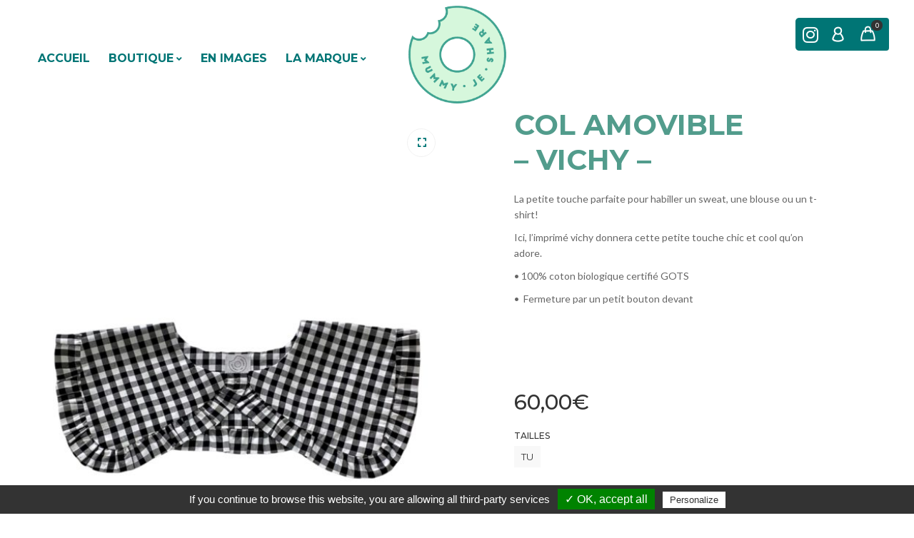

--- FILE ---
content_type: text/html; charset=UTF-8
request_url: https://mummyjeshare.com/produit/col-mum-vichy/
body_size: 27102
content:
<!DOCTYPE html>
<html xmlns="http://www.w3.org/1999/xhtml" lang="fr-FR">
	<head>
		<meta http-equiv="Content-Type" content="text/html; charset=UTF-8" />
		<meta name="viewport" content="width=device-width, maximum-scale=1" />
		<link rel="profile" href="http://gmpg.org/xfn/11" />
		<link rel="pingback" href="" />
						<script>document.documentElement.className = document.documentElement.className + ' yes-js js_active js'</script>
			<meta name='robots' content='max-image-preview:large' />

	<!-- This site is optimized with the Yoast SEO plugin v14.2 - https://yoast.com/wordpress/plugins/seo/ -->
	<title>Col Amovible  - Vichy - Mummy Je Share</title>
	<meta name="robots" content="index, follow" />
	<meta name="googlebot" content="index, follow, max-snippet:-1, max-image-preview:large, max-video-preview:-1" />
	<meta name="bingbot" content="index, follow, max-snippet:-1, max-image-preview:large, max-video-preview:-1" />
	<link rel="canonical" href="https://mummyjeshare.com/produit/col-mum-vichy/" />
	<meta property="og:locale" content="fr_FR" />
	<meta property="og:type" content="article" />
	<meta property="og:title" content="Col Amovible  - Vichy - Mummy Je Share" />
	<meta property="og:description" content="La petite touche parfaite pour habiller un sweat, une blouse ou un t-shirt!  Ici, l&#039;imprimé vichy donnera cette petite touche chic et cool qu&#039;on adore.  • 100% coton biologique certifié GOTS  •  Fermeture par un petit bouton devant  &nbsp;  &nbsp;  &nbsp;" />
	<meta property="og:url" content="https://mummyjeshare.com/produit/col-mum-vichy/" />
	<meta property="og:site_name" content="Mummy Je Share" />
	<meta property="article:modified_time" content="2024-08-28T15:02:57+00:00" />
	<meta property="og:image" content="https://mummyjeshare.com/wp-content/uploads/2022/03/col-amovible-femme-vichy.jpg" />
	<meta property="og:image:width" content="1369" />
	<meta property="og:image:height" content="1826" />
	<meta name="twitter:card" content="summary_large_image" />
	<script type="application/ld+json" class="yoast-schema-graph">{"@context":"https://schema.org","@graph":[{"@type":"WebSite","@id":"https://mummyjeshare.com/#website","url":"https://mummyjeshare.com/","name":"Mummy Je Share","description":"Mode \u00e9thique pour femme et enfant","potentialAction":[{"@type":"SearchAction","target":"https://mummyjeshare.com/?s={search_term_string}","query-input":"required name=search_term_string"}],"inLanguage":"fr-FR"},{"@type":"ImageObject","@id":"https://mummyjeshare.com/produit/col-mum-vichy/#primaryimage","inLanguage":"fr-FR","url":"https://mummyjeshare.com/wp-content/uploads/2022/03/col-amovible-femme-vichy.jpg","width":1369,"height":1826},{"@type":"WebPage","@id":"https://mummyjeshare.com/produit/col-mum-vichy/#webpage","url":"https://mummyjeshare.com/produit/col-mum-vichy/","name":"Col Amovible - Vichy - Mummy Je Share","isPartOf":{"@id":"https://mummyjeshare.com/#website"},"primaryImageOfPage":{"@id":"https://mummyjeshare.com/produit/col-mum-vichy/#primaryimage"},"datePublished":"2022-03-10T22:55:09+00:00","dateModified":"2024-08-28T15:02:57+00:00","inLanguage":"fr-FR","potentialAction":[{"@type":"ReadAction","target":["https://mummyjeshare.com/produit/col-mum-vichy/"]}]}]}</script>
	<!-- / Yoast SEO plugin. -->


<link rel='dns-prefetch' href='//fonts.googleapis.com' />
<link rel="alternate" type="application/rss+xml" title="Mummy Je Share &raquo; Flux" href="https://mummyjeshare.com/feed/" />
<link rel="alternate" type="application/rss+xml" title="Mummy Je Share &raquo; Flux des commentaires" href="https://mummyjeshare.com/comments/feed/" />
<script type="text/javascript">
/* <![CDATA[ */
window._wpemojiSettings = {"baseUrl":"https:\/\/s.w.org\/images\/core\/emoji\/15.0.3\/72x72\/","ext":".png","svgUrl":"https:\/\/s.w.org\/images\/core\/emoji\/15.0.3\/svg\/","svgExt":".svg","source":{"concatemoji":"https:\/\/mummyjeshare.com\/wp-includes\/js\/wp-emoji-release.min.js?ver=6.6.4"}};
/*! This file is auto-generated */
!function(i,n){var o,s,e;function c(e){try{var t={supportTests:e,timestamp:(new Date).valueOf()};sessionStorage.setItem(o,JSON.stringify(t))}catch(e){}}function p(e,t,n){e.clearRect(0,0,e.canvas.width,e.canvas.height),e.fillText(t,0,0);var t=new Uint32Array(e.getImageData(0,0,e.canvas.width,e.canvas.height).data),r=(e.clearRect(0,0,e.canvas.width,e.canvas.height),e.fillText(n,0,0),new Uint32Array(e.getImageData(0,0,e.canvas.width,e.canvas.height).data));return t.every(function(e,t){return e===r[t]})}function u(e,t,n){switch(t){case"flag":return n(e,"\ud83c\udff3\ufe0f\u200d\u26a7\ufe0f","\ud83c\udff3\ufe0f\u200b\u26a7\ufe0f")?!1:!n(e,"\ud83c\uddfa\ud83c\uddf3","\ud83c\uddfa\u200b\ud83c\uddf3")&&!n(e,"\ud83c\udff4\udb40\udc67\udb40\udc62\udb40\udc65\udb40\udc6e\udb40\udc67\udb40\udc7f","\ud83c\udff4\u200b\udb40\udc67\u200b\udb40\udc62\u200b\udb40\udc65\u200b\udb40\udc6e\u200b\udb40\udc67\u200b\udb40\udc7f");case"emoji":return!n(e,"\ud83d\udc26\u200d\u2b1b","\ud83d\udc26\u200b\u2b1b")}return!1}function f(e,t,n){var r="undefined"!=typeof WorkerGlobalScope&&self instanceof WorkerGlobalScope?new OffscreenCanvas(300,150):i.createElement("canvas"),a=r.getContext("2d",{willReadFrequently:!0}),o=(a.textBaseline="top",a.font="600 32px Arial",{});return e.forEach(function(e){o[e]=t(a,e,n)}),o}function t(e){var t=i.createElement("script");t.src=e,t.defer=!0,i.head.appendChild(t)}"undefined"!=typeof Promise&&(o="wpEmojiSettingsSupports",s=["flag","emoji"],n.supports={everything:!0,everythingExceptFlag:!0},e=new Promise(function(e){i.addEventListener("DOMContentLoaded",e,{once:!0})}),new Promise(function(t){var n=function(){try{var e=JSON.parse(sessionStorage.getItem(o));if("object"==typeof e&&"number"==typeof e.timestamp&&(new Date).valueOf()<e.timestamp+604800&&"object"==typeof e.supportTests)return e.supportTests}catch(e){}return null}();if(!n){if("undefined"!=typeof Worker&&"undefined"!=typeof OffscreenCanvas&&"undefined"!=typeof URL&&URL.createObjectURL&&"undefined"!=typeof Blob)try{var e="postMessage("+f.toString()+"("+[JSON.stringify(s),u.toString(),p.toString()].join(",")+"));",r=new Blob([e],{type:"text/javascript"}),a=new Worker(URL.createObjectURL(r),{name:"wpTestEmojiSupports"});return void(a.onmessage=function(e){c(n=e.data),a.terminate(),t(n)})}catch(e){}c(n=f(s,u,p))}t(n)}).then(function(e){for(var t in e)n.supports[t]=e[t],n.supports.everything=n.supports.everything&&n.supports[t],"flag"!==t&&(n.supports.everythingExceptFlag=n.supports.everythingExceptFlag&&n.supports[t]);n.supports.everythingExceptFlag=n.supports.everythingExceptFlag&&!n.supports.flag,n.DOMReady=!1,n.readyCallback=function(){n.DOMReady=!0}}).then(function(){return e}).then(function(){var e;n.supports.everything||(n.readyCallback(),(e=n.source||{}).concatemoji?t(e.concatemoji):e.wpemoji&&e.twemoji&&(t(e.twemoji),t(e.wpemoji)))}))}((window,document),window._wpemojiSettings);
/* ]]> */
</script>
<link rel='stylesheet' id='sbi_styles-css' href='https://mummyjeshare.com/wp-content/plugins/instagram-feed/css/sbi-styles.min.css?ver=6.8.0' type='text/css' media='all' />
<style id='wp-emoji-styles-inline-css' type='text/css'>

	img.wp-smiley, img.emoji {
		display: inline !important;
		border: none !important;
		box-shadow: none !important;
		height: 1em !important;
		width: 1em !important;
		margin: 0 0.07em !important;
		vertical-align: -0.1em !important;
		background: none !important;
		padding: 0 !important;
	}
</style>
<link rel='stylesheet' id='wp-block-library-css' href='https://mummyjeshare.com/wp-includes/css/dist/block-library/style.min.css?ver=6.6.4' type='text/css' media='all' />
<link rel='stylesheet' id='wc-block-style-css' href='https://mummyjeshare.com/wp-content/plugins/woocommerce/packages/woocommerce-blocks/build/style.css?ver=2.5.14' type='text/css' media='all' />
<link rel='stylesheet' id='jquery-selectBox-css' href='https://mummyjeshare.com/wp-content/plugins/yith-woocommerce-wishlist/assets/css/jquery.selectBox.css?ver=1.2.0' type='text/css' media='all' />
<link rel='stylesheet' id='yith-wcwl-font-awesome-css' href='https://mummyjeshare.com/wp-content/plugins/yith-woocommerce-wishlist/assets/css/font-awesome.min.css?ver=4.7.0' type='text/css' media='all' />
<link rel='stylesheet' id='yith-wcwl-main-css' href='https://mummyjeshare.com/wp-content/plugins/yith-woocommerce-wishlist/assets/css/style.css?ver=3.0.10' type='text/css' media='all' />
<style id='yith-wcwl-main-inline-css' type='text/css'>
.yith-wcwl-share li a{color: #FFFFFF;}.yith-wcwl-share li a:hover{color: #FFFFFF;}.yith-wcwl-share a.facebook{background: #39599E; background-color: #39599E;}.yith-wcwl-share a.facebook:hover{background: #39599E; background-color: #39599E;}.yith-wcwl-share a.twitter{background: #45AFE2; background-color: #45AFE2;}.yith-wcwl-share a.twitter:hover{background: #39599E; background-color: #39599E;}.yith-wcwl-share a.pinterest{background: #AB2E31; background-color: #AB2E31;}.yith-wcwl-share a.pinterest:hover{background: #39599E; background-color: #39599E;}.yith-wcwl-share a.email{background: #FBB102; background-color: #FBB102;}.yith-wcwl-share a.email:hover{background: #39599E; background-color: #39599E;}.yith-wcwl-share a.whatsapp{background: #00A901; background-color: #00A901;}.yith-wcwl-share a.whatsapp:hover{background: #39599E; background-color: #39599E;}
</style>
<style id='classic-theme-styles-inline-css' type='text/css'>
/*! This file is auto-generated */
.wp-block-button__link{color:#fff;background-color:#32373c;border-radius:9999px;box-shadow:none;text-decoration:none;padding:calc(.667em + 2px) calc(1.333em + 2px);font-size:1.125em}.wp-block-file__button{background:#32373c;color:#fff;text-decoration:none}
</style>
<style id='global-styles-inline-css' type='text/css'>
:root{--wp--preset--aspect-ratio--square: 1;--wp--preset--aspect-ratio--4-3: 4/3;--wp--preset--aspect-ratio--3-4: 3/4;--wp--preset--aspect-ratio--3-2: 3/2;--wp--preset--aspect-ratio--2-3: 2/3;--wp--preset--aspect-ratio--16-9: 16/9;--wp--preset--aspect-ratio--9-16: 9/16;--wp--preset--color--black: #000000;--wp--preset--color--cyan-bluish-gray: #abb8c3;--wp--preset--color--white: #ffffff;--wp--preset--color--pale-pink: #f78da7;--wp--preset--color--vivid-red: #cf2e2e;--wp--preset--color--luminous-vivid-orange: #ff6900;--wp--preset--color--luminous-vivid-amber: #fcb900;--wp--preset--color--light-green-cyan: #7bdcb5;--wp--preset--color--vivid-green-cyan: #00d084;--wp--preset--color--pale-cyan-blue: #8ed1fc;--wp--preset--color--vivid-cyan-blue: #0693e3;--wp--preset--color--vivid-purple: #9b51e0;--wp--preset--gradient--vivid-cyan-blue-to-vivid-purple: linear-gradient(135deg,rgba(6,147,227,1) 0%,rgb(155,81,224) 100%);--wp--preset--gradient--light-green-cyan-to-vivid-green-cyan: linear-gradient(135deg,rgb(122,220,180) 0%,rgb(0,208,130) 100%);--wp--preset--gradient--luminous-vivid-amber-to-luminous-vivid-orange: linear-gradient(135deg,rgba(252,185,0,1) 0%,rgba(255,105,0,1) 100%);--wp--preset--gradient--luminous-vivid-orange-to-vivid-red: linear-gradient(135deg,rgba(255,105,0,1) 0%,rgb(207,46,46) 100%);--wp--preset--gradient--very-light-gray-to-cyan-bluish-gray: linear-gradient(135deg,rgb(238,238,238) 0%,rgb(169,184,195) 100%);--wp--preset--gradient--cool-to-warm-spectrum: linear-gradient(135deg,rgb(74,234,220) 0%,rgb(151,120,209) 20%,rgb(207,42,186) 40%,rgb(238,44,130) 60%,rgb(251,105,98) 80%,rgb(254,248,76) 100%);--wp--preset--gradient--blush-light-purple: linear-gradient(135deg,rgb(255,206,236) 0%,rgb(152,150,240) 100%);--wp--preset--gradient--blush-bordeaux: linear-gradient(135deg,rgb(254,205,165) 0%,rgb(254,45,45) 50%,rgb(107,0,62) 100%);--wp--preset--gradient--luminous-dusk: linear-gradient(135deg,rgb(255,203,112) 0%,rgb(199,81,192) 50%,rgb(65,88,208) 100%);--wp--preset--gradient--pale-ocean: linear-gradient(135deg,rgb(255,245,203) 0%,rgb(182,227,212) 50%,rgb(51,167,181) 100%);--wp--preset--gradient--electric-grass: linear-gradient(135deg,rgb(202,248,128) 0%,rgb(113,206,126) 100%);--wp--preset--gradient--midnight: linear-gradient(135deg,rgb(2,3,129) 0%,rgb(40,116,252) 100%);--wp--preset--font-size--small: 13px;--wp--preset--font-size--medium: 20px;--wp--preset--font-size--large: 36px;--wp--preset--font-size--x-large: 42px;--wp--preset--spacing--20: 0.44rem;--wp--preset--spacing--30: 0.67rem;--wp--preset--spacing--40: 1rem;--wp--preset--spacing--50: 1.5rem;--wp--preset--spacing--60: 2.25rem;--wp--preset--spacing--70: 3.38rem;--wp--preset--spacing--80: 5.06rem;--wp--preset--shadow--natural: 6px 6px 9px rgba(0, 0, 0, 0.2);--wp--preset--shadow--deep: 12px 12px 50px rgba(0, 0, 0, 0.4);--wp--preset--shadow--sharp: 6px 6px 0px rgba(0, 0, 0, 0.2);--wp--preset--shadow--outlined: 6px 6px 0px -3px rgba(255, 255, 255, 1), 6px 6px rgba(0, 0, 0, 1);--wp--preset--shadow--crisp: 6px 6px 0px rgba(0, 0, 0, 1);}:where(.is-layout-flex){gap: 0.5em;}:where(.is-layout-grid){gap: 0.5em;}body .is-layout-flex{display: flex;}.is-layout-flex{flex-wrap: wrap;align-items: center;}.is-layout-flex > :is(*, div){margin: 0;}body .is-layout-grid{display: grid;}.is-layout-grid > :is(*, div){margin: 0;}:where(.wp-block-columns.is-layout-flex){gap: 2em;}:where(.wp-block-columns.is-layout-grid){gap: 2em;}:where(.wp-block-post-template.is-layout-flex){gap: 1.25em;}:where(.wp-block-post-template.is-layout-grid){gap: 1.25em;}.has-black-color{color: var(--wp--preset--color--black) !important;}.has-cyan-bluish-gray-color{color: var(--wp--preset--color--cyan-bluish-gray) !important;}.has-white-color{color: var(--wp--preset--color--white) !important;}.has-pale-pink-color{color: var(--wp--preset--color--pale-pink) !important;}.has-vivid-red-color{color: var(--wp--preset--color--vivid-red) !important;}.has-luminous-vivid-orange-color{color: var(--wp--preset--color--luminous-vivid-orange) !important;}.has-luminous-vivid-amber-color{color: var(--wp--preset--color--luminous-vivid-amber) !important;}.has-light-green-cyan-color{color: var(--wp--preset--color--light-green-cyan) !important;}.has-vivid-green-cyan-color{color: var(--wp--preset--color--vivid-green-cyan) !important;}.has-pale-cyan-blue-color{color: var(--wp--preset--color--pale-cyan-blue) !important;}.has-vivid-cyan-blue-color{color: var(--wp--preset--color--vivid-cyan-blue) !important;}.has-vivid-purple-color{color: var(--wp--preset--color--vivid-purple) !important;}.has-black-background-color{background-color: var(--wp--preset--color--black) !important;}.has-cyan-bluish-gray-background-color{background-color: var(--wp--preset--color--cyan-bluish-gray) !important;}.has-white-background-color{background-color: var(--wp--preset--color--white) !important;}.has-pale-pink-background-color{background-color: var(--wp--preset--color--pale-pink) !important;}.has-vivid-red-background-color{background-color: var(--wp--preset--color--vivid-red) !important;}.has-luminous-vivid-orange-background-color{background-color: var(--wp--preset--color--luminous-vivid-orange) !important;}.has-luminous-vivid-amber-background-color{background-color: var(--wp--preset--color--luminous-vivid-amber) !important;}.has-light-green-cyan-background-color{background-color: var(--wp--preset--color--light-green-cyan) !important;}.has-vivid-green-cyan-background-color{background-color: var(--wp--preset--color--vivid-green-cyan) !important;}.has-pale-cyan-blue-background-color{background-color: var(--wp--preset--color--pale-cyan-blue) !important;}.has-vivid-cyan-blue-background-color{background-color: var(--wp--preset--color--vivid-cyan-blue) !important;}.has-vivid-purple-background-color{background-color: var(--wp--preset--color--vivid-purple) !important;}.has-black-border-color{border-color: var(--wp--preset--color--black) !important;}.has-cyan-bluish-gray-border-color{border-color: var(--wp--preset--color--cyan-bluish-gray) !important;}.has-white-border-color{border-color: var(--wp--preset--color--white) !important;}.has-pale-pink-border-color{border-color: var(--wp--preset--color--pale-pink) !important;}.has-vivid-red-border-color{border-color: var(--wp--preset--color--vivid-red) !important;}.has-luminous-vivid-orange-border-color{border-color: var(--wp--preset--color--luminous-vivid-orange) !important;}.has-luminous-vivid-amber-border-color{border-color: var(--wp--preset--color--luminous-vivid-amber) !important;}.has-light-green-cyan-border-color{border-color: var(--wp--preset--color--light-green-cyan) !important;}.has-vivid-green-cyan-border-color{border-color: var(--wp--preset--color--vivid-green-cyan) !important;}.has-pale-cyan-blue-border-color{border-color: var(--wp--preset--color--pale-cyan-blue) !important;}.has-vivid-cyan-blue-border-color{border-color: var(--wp--preset--color--vivid-cyan-blue) !important;}.has-vivid-purple-border-color{border-color: var(--wp--preset--color--vivid-purple) !important;}.has-vivid-cyan-blue-to-vivid-purple-gradient-background{background: var(--wp--preset--gradient--vivid-cyan-blue-to-vivid-purple) !important;}.has-light-green-cyan-to-vivid-green-cyan-gradient-background{background: var(--wp--preset--gradient--light-green-cyan-to-vivid-green-cyan) !important;}.has-luminous-vivid-amber-to-luminous-vivid-orange-gradient-background{background: var(--wp--preset--gradient--luminous-vivid-amber-to-luminous-vivid-orange) !important;}.has-luminous-vivid-orange-to-vivid-red-gradient-background{background: var(--wp--preset--gradient--luminous-vivid-orange-to-vivid-red) !important;}.has-very-light-gray-to-cyan-bluish-gray-gradient-background{background: var(--wp--preset--gradient--very-light-gray-to-cyan-bluish-gray) !important;}.has-cool-to-warm-spectrum-gradient-background{background: var(--wp--preset--gradient--cool-to-warm-spectrum) !important;}.has-blush-light-purple-gradient-background{background: var(--wp--preset--gradient--blush-light-purple) !important;}.has-blush-bordeaux-gradient-background{background: var(--wp--preset--gradient--blush-bordeaux) !important;}.has-luminous-dusk-gradient-background{background: var(--wp--preset--gradient--luminous-dusk) !important;}.has-pale-ocean-gradient-background{background: var(--wp--preset--gradient--pale-ocean) !important;}.has-electric-grass-gradient-background{background: var(--wp--preset--gradient--electric-grass) !important;}.has-midnight-gradient-background{background: var(--wp--preset--gradient--midnight) !important;}.has-small-font-size{font-size: var(--wp--preset--font-size--small) !important;}.has-medium-font-size{font-size: var(--wp--preset--font-size--medium) !important;}.has-large-font-size{font-size: var(--wp--preset--font-size--large) !important;}.has-x-large-font-size{font-size: var(--wp--preset--font-size--x-large) !important;}
:where(.wp-block-post-template.is-layout-flex){gap: 1.25em;}:where(.wp-block-post-template.is-layout-grid){gap: 1.25em;}
:where(.wp-block-columns.is-layout-flex){gap: 2em;}:where(.wp-block-columns.is-layout-grid){gap: 2em;}
:root :where(.wp-block-pullquote){font-size: 1.5em;line-height: 1.6;}
</style>
<link rel='stylesheet' id='flexslider-css' href='https://mummyjeshare.com/wp-content/plugins/js_composer/assets/lib/bower/flexslider/flexslider.min.css?ver=6.1' type='text/css' media='all' />
<link rel='stylesheet' id='owl-carousel-css' href='https://mummyjeshare.com/wp-content/themes/babystreet/styles/owl-carousel2-dist/assets/owl.carousel.min.css?ver=2.3.4' type='text/css' media='all' />
<link rel='stylesheet' id='owl-carousel-theme-default-css' href='https://mummyjeshare.com/wp-content/themes/babystreet/styles/owl-carousel2-dist/assets/owl.theme.default.min.css?ver=2.3.4' type='text/css' media='all' />
<link rel='stylesheet' id='owl-carousel-animate-css' href='https://mummyjeshare.com/wp-content/themes/babystreet/styles/owl-carousel2-dist/assets/animate.css?ver=2.3.4' type='text/css' media='all' />
<link rel='stylesheet' id='cloud-zoom-css' href='https://mummyjeshare.com/wp-content/themes/babystreet/styles/cloud-zoom/cloud-zoom.css?ver=1.0.2' type='text/css' media='all' />
<link rel='stylesheet' id='magnific-css' href='https://mummyjeshare.com/wp-content/themes/babystreet/styles/magnific/magnific-popup.css?ver=1.0.2' type='text/css' media='all' />
<link rel='stylesheet' id='contact-form-7-css' href='https://mummyjeshare.com/wp-content/plugins/contact-form-7/includes/css/styles.css?ver=5.1.9' type='text/css' media='all' />
<link rel='stylesheet' id='rs-plugin-settings-css' href='https://mummyjeshare.com/wp-content/plugins/revslider/public/assets/css/rs6.css?ver=6.1.8' type='text/css' media='all' />
<style id='rs-plugin-settings-inline-css' type='text/css'>
#rs-demo-id {}
</style>
<link rel='stylesheet' id='photoswipe-css' href='https://mummyjeshare.com/wp-content/plugins/woocommerce/assets/css/photoswipe/photoswipe.min.css?ver=3.9.5' type='text/css' media='all' />
<link rel='stylesheet' id='photoswipe-default-skin-css' href='https://mummyjeshare.com/wp-content/plugins/woocommerce/assets/css/photoswipe/default-skin/default-skin.min.css?ver=3.9.5' type='text/css' media='all' />
<style id='woocommerce-inline-inline-css' type='text/css'>
.woocommerce form .form-row .required { visibility: visible; }
</style>
<link rel='stylesheet' id='bw_mapbox_gl-css' href='https://mummyjeshare.com/wp-content/plugins/boxtal-connect/Boxtal/BoxtalConnectWoocommerce/assets/css/mapbox-gl.css?ver=1.2.4' type='text/css' media='all' />
<link rel='stylesheet' id='bw_parcel_point-css' href='https://mummyjeshare.com/wp-content/plugins/boxtal-connect/Boxtal/BoxtalConnectWoocommerce/assets/css/parcel-point.css?ver=1.2.4' type='text/css' media='all' />
<link rel='stylesheet' id='woocommerce_prettyPhoto_css-css' href='//mummyjeshare.com/wp-content/plugins/woocommerce/assets/css/prettyPhoto.css?ver=6.6.4' type='text/css' media='all' />
<link rel='stylesheet' id='babystreet-fonts-css' href='//fonts.googleapis.com/css?family=Lato%7CMontserrat%3A100%2C100italic%2C200%2C200italic%2C300%2C300italic%2C400%2C400italic%2C500%2C500italic%2C600%2C600italic%2C700%2C700italic%2C800%2C800italic%2C900%2C900italic%26subset%3Dlatin&#038;ver=1.0.0' type='text/css' media='all' />
<link rel='stylesheet' id='babystreet-style-css' href='https://mummyjeshare.com/wp-content/themes/babystreet/style.css?ver=6.6.4' type='text/css' media='all' />
<style id='babystreet-style-inline-css' type='text/css'>
/* Site main accent color */
            .babystreet_content_slider.babystreet_content_slider_light_nav .owl-nav .owl-next, .babystreet_content_slider.babystreet_content_slider_light_nav .owl-nav .owl-prev, div.widget_categories ul li.current-cat > a:before, ul.tabs li.active a, ul.tabs a:hover, #babystreet_price_range, ul.woocommerce-order-overview.woocommerce-thankyou-order-details.order_details li:before, .prod_hold .price_hold, p.product.woocommerce.add_to_cart_inline, .babystreet-promo-wrapper .babystreet-promo-text, .babystreet-related-blog-posts div.post.blog-post.babystreet-post-no-image .babystreet_post_data_holder h2.heading-title:before, button.single_add_to_cart_button:before, .links a.button.add_to_cart_button:after, .links a.button.add_to_cart_button.ajax_add_to_cart:after, #babystreet-account-holder.babystreet-user-is-logged .babystreet-header-account-link-holder > ul li a:hover:before, .commentlist ul.children:before, .infinite-scroll-request:before, .widget_layered_nav_filters li a:before, .links a.button.add_to_cart_button:after, .links a.button.add_to_cart_button.ajax_add_to_cart:after, div.prod_hold .name sup, #main-menu li ul.sub-menu li a sup, div.prod_hold .name sub, #content div.product div.summary h1.heading-title sup, #content div.product div.summary h1.heading-title sub, .babystreet-spec-dot, .count_holder .count_info:before, .babystreet-pricing-table-shortcode .title-icon-holder, .count_holder .count_info_left:before, .widget_layered_nav ul li:hover .count, .widget_layered_nav ul li.chosen a, .widget_product_categories ul li:hover > .count, .widget_product_categories ul li.current-cat > a, .widget_layered_nav ul li:hover a:before, .widget_product_categories ul li:hover a:before, .wpb_babystreet_banner a span.babystreet_banner-icon, .babystreet-event-countdown .is-countdown, .video_controlls a#video-volume:after, div.widget_categories ul li > a:hover:before, #main-menu ul.menu > li > a:hover, #main-menu ul.menu > li.current-menu-item > a, .otw-input-wrap:before, .prod_hold .price_hold:before, a.bbp-forum-title:hover, .portfolio_top .project-data .main-features .checklist li:before, body.babystreet_transparent_header #main-menu ul.menu > li.current-menu-item > a:before, body.babystreet_transparent_header #main-menu ul.menu > li.current-menu-item > a:before, body.babystreet_transparent_header #main-menu ul.menu > li > a:hover:before {
                color: #007575;
            }

            .portfolio-unit-info a.portfolio-lightbox-link, blockquote, q, .wp-block-pullquote:not(.is-style-solid-color), .babystreet-product-slider .owl-nav .owl-next, .babystreet-product-slider .owl-nav .owl-prev, .babystreet_image_list .owl-nav .owl-prev, .babystreet_image_list .owl-nav .owl-next, figure.woocommerce-product-gallery__wrapper .owl-nav .owl-prev, figure.woocommerce-product-gallery__wrapper .owl-nav .owl-next, .babystreet_content_slider .owl-nav .owl-next, .babystreet_content_slider .owl-nav .owl-prev, .woocommerce.owl-carousel .owl-nav .owl-next, .woocommerce.owl-carousel .owl-nav .owl-prev, .related.products .owl-nav .owl-prev, .related.products .owl-nav .owl-next, .similar_projects .owl-nav .owl-prev, .similar_projects .owl-nav .owl-next, .babystreet-portfolio-shortcode .owl-nav .owl-prev, .babystreet-portfolio-shortcode .owl-nav .owl-next, .babystreet_shortcode_latest_posts .owl-nav .owl-prev, .babystreet_shortcode_latest_posts .owl-nav .owl-next, .babystreet-quickview-images .owl-nav .owl-prev, .babystreet-quickview-images .owl-nav .owl-next, .tribe-mini-calendar-event .list-date, #spinner, .babystreet-search-cart-holder:before, .widget_shopping_cart_content p.buttons .button.checkout, .babystreet-wcs-swatches .swatch.swatch-label.selected, .babystreet-wcs-swatches .swatch.swatch-label:hover, .is-babystreet-video .mfp-iframe-holder .mfp-content .mfp-close, a#cancel-comment-reply-link, blockquote:before, q:before, .commentlist li .comment-body:hover .comment-reply-link, a.babystreet-post-nav .entry-info-wrap:after, .babystreet-author-info .title a:after, #comments h3.heading-title span.babystreet_comments_count, #comments h3.heading-title span.babystreet_comments_count, div.babystreet_whole_banner_wrapper:after, .blog-post:hover > .babystreet_post_data_holder h2.heading-title a:after, .wpb_text_column h6 a:hover:after, .wpb_text_column h5 a:hover:after, .wpb_text_column p a:hover:after, .blog-post-meta.post-meta-top .count_comments a, div:not(.babystreet_blog_masonry) > .blog-post.sticky .babystreet_post_data_holder:before, .wcmp_vendor_list .wcmp_sorted_vendors:before, .tribe-events-list div.type-tribe_events .tribe-events-event-cost, .tribe-events-schedule .tribe-events-cost, .woocommerce form.track_order input.button, #bbpress-forums li.bbp-body ul.forum:hover, #bbpress-forums li.bbp-body ul.topic:hover, .woocommerce-shipping-fields input[type="checkbox"]:checked + span:before, .widget_product_categories ul li.current-cat > .count, .widget_layered_nav ul li.chosen .count, .bypostauthor > .comment-body img.avatar, div.product-category.product a h2:after, .babystreet_added_to_cart_notification, #yith-wcwl-popup-message, .babystreet-iconbox h5:after, .babystreet-pricing-heading h5:after, .babystreet_title_holder.centered_title .inner h1.heading-title:before, a.sidebar-trigger, td.tribe-events-present > div:first-of-type, a.mob-close-toggle:hover, .pagination .links a:hover, .dokan-pagination-container .dokan-pagination li a:hover, a.mob-menu-toggle i, .bbp-pagination-links a:hover, .babystreet_content_slider .owl-dot.active span, #main-menu ul.menu > li > a .babystreet-custom-menu-label, .product-category.product h2 mark:after, #main-menu li ul.sub-menu li.babystreet_colum_title > a:after, #main-menu li ul.sub-menu li.babystreet_colum_title > a:before, .blog-post-meta span.sticky_post, .babystreet_image_list a.babystreet-magnific-gallery-item:before, #bbpress-forums > #subscription-toggle a.subscription-toggle, .widget > h3:first-child:before, h2.widgettitle:before, .widget > h3:first-child:after, .babystreet-portfolio-categories ul li a:hover:before, .babystreet-portfolio-categories ul li a.is-checked:before, .babystreet-portfolio-categories ul li a:hover:after, .babystreet-portfolio-categories ul li a.is-checked:after, .flex-direction-nav a, ul.status-closed li.bbp-topic-title .bbp-topic-permalink:before, ul.sticky li.bbp-topic-title .bbp-topic-permalink:before, ul.super-sticky li.bbp-topic-title .bbp-topic-permalink:before {
                background-color: #007575;
            }
            .widget_shopping_cart_content p.buttons .button.checkout {
                box-shadow: 0 0 0 3px #007575;
            }

            .babystreet_image_list a.babystreet-magnific-gallery-item:after, .gallery-item dt a:after, .gallery-item dd a:after, .blocks-gallery-item a:after, .babystreet-user-is-logged .babystreet-header-account-link-holder > ul li, .wpb_single_image a.prettyphoto:before, div.woocommerce-product-gallery__image a:before {
                background-color: #007575;
                box-shadow: 0 0 0 3px #007575;
            }

            .bbp-topics-front ul.super-sticky:hover, .box-sort-filter .ui-slider-horizontal .ui-slider-handle, .widget_price_filter .ui-slider-handle.ui-state-default.ui-corner-all, .bbp-topics ul.super-sticky:hover, .bbp-topics ul.sticky:hover, .bbp-forum-content ul.sticky:hover {
                background-color: #007575 !important;
            }
 
            ul.commentlist > li.pingback {border-left-color: #007575 !Important;}

            div:not(.sidebar) div.widget_search input[type="text"]:focus, div:not(.sidebar) div.widget_product_search input[type="text"]:focus, .portfolio-unit-info a.portfolio-lightbox-link:before, .flex-direction-nav a:after, .babystreet_content_slider .owl-dot.active span:after, .bypostauthor > .comment-body:before, .babystreet-product-slider .count_holder, ul.tabs li.active a, ul.tabs a:hover, .owl-next:before, .owl-prev:before, .babystreet_title_holder .inner .babystreet-title-text-container:before, #spinner:before, blockquote, q, .sidebar.off-canvas-sidebar, .babystreet-author-info, body > div.widget.woocommerce.widget_shopping_cart, .commentlist li .comment-body:hover:before, .commentlist li .comment-body:hover:after, .babystreet-header-account-link-holder, .is-babystreet-video .mfp-iframe-holder .mfp-content, body > #search, .babystreet-quick-view-lightbox .mfp-content, .babystreet-icon-teaser-lightbox .mfp-content, div:not(.babystreet_blog_masonry) > .blog-post.sticky .babystreet_post_data_holder, #bbpress-forums li.bbp-body ul.forum:hover, #bbpress-forums li.bbp-body ul.topic:hover, div.product div.images ol.flex-control-nav li img.flex-active, div.product div.images ol.flex-control-nav li:hover img, .bbp-topics-front ul.super-sticky, .widget_layered_nav ul li:hover .count, .widget_layered_nav ul li.chosen .count, .widget_product_categories ul li.current-cat > .count, .widget_product_categories ul li:hover .count, #main-menu li ul.sub-menu li.babystreet-highlight-menu-item:after, .error404 div.blog-post-excerpt, .babystreet-none-overlay.babystreet-10px-gap .portfolio-unit-holder:hover, .portfolio-unit-info a.portfolio-lightbox-link:hover, body table.booked-calendar td.today .date span, .vc_tta-color-white.vc_tta-style-modern .vc_tta-tab.vc_active > a, .bbp-topics ul.super-sticky, .bbp-topics ul.sticky, .bbp-forum-content ul.sticky, .babystreet-pulsator-accent .wpb_wrapper:after {
                border-color: #007575 !Important;
            }

            ::-moz-selection {
                background: #007575;
            }

            ::selection {
                background: #007575;
            }

            /* Links color */
            a, div.widget_categories ul li a:hover, nav.woocommerce-MyAccount-navigation ul li a:hover, nav.woocommerce-MyAccount-navigation ul li.is-active a, div.widget_nav_menu ul li a:hover, div.widget_archive ul li a:hover, div.widget_recent_comments ul li a:hover, div.widget_pages ul li a:hover, div.widget_links ul li a:hover, div.widget_recent_entries ul a:hover, div.widget_meta ul li a:hover, div.widget_display_forums ul li a:hover, .widget_display_replies ul li a:hover, .widget_display_topics li > a.bbp-forum-title:hover, .widget_display_stats dt:hover, .widget_display_stats dd:hover, div.widget_display_views ul li a:hover, .widget_layered_nav ul li a:hover, .widget_product_categories ul li a:hover {
                color: #007575;
            }

            /* Links hover color */
            a:hover {
                color: #007575;
            }

            /* Widgets Title Color */
            .sidebar .widget > h3:first-of-type, .sidebar .widget h2.widgettitle, .wpb_widgetised_column .box h3:first-of-type, h2.wpb_flickr_heading {
                background-color: #007575;
            }

            /* Buttons Default style */
                        /* Wordpress Default Buttons Color */
            a.button, .r_more_blog, button.wcv-button, input.button, .wcv-navigation ul.menu.horizontal li a, input.button, .woocommerce .wishlist_table td.product-add-to-cart a.button, button.button, a.button-inline, #submit_btn, #submit, .wpcf7-submit, input.otw-submit, form.mc4wp-form input[type=submit], .tribe-events-button, input[type="submit"] {
                background-color: #f1b7b7;
                box-shadow: 0 0 0 3px #f1b7b7;
            }
            .wishlist_table .add_to_cart.button {
                box-shadow: 0 0 0 3px #f1b7b7 !important;
            }

            /* Wordpress Default Buttons Hover Color */
            a.button:hover, .r_more_blog:hover, .widget_shopping_cart_content p.buttons .button:hover, .vc_btn3-style-custom:hover, input.button:hover, .wcv-navigation ul.menu.horizontal li a:hover, .wcv-navigation ul.menu.horizontal li.active a, button.button:hover, .woocommerce .wishlist_table td.product-add-to-cart a.button:hover, a.button-inline:hover, #submit_btn:hover, #submit:hover, .wpcf7-submit:hover, .r_more:hover, .r_more_right:hover, button.single_add_to_cart_button:hover, .babystreet-product-slide-cart .button.add_to_cart_button:hover, input.otw-submit:hover, form.mc4wp-form input[type=submit]:hover, .wc-proceed-to-checkout a.checkout-button.button:hover {
                background-color: #007575 !important;
                box-shadow: 0 0 0 3px #007575;
            }
            .wishlist_table .add_to_cart.button:hover {
                box-shadow: 0 0 0 3px #007575 !important;
            }

            /* NEW label color */
            div.prod_hold .new_prod {
                background-color: #007575;
            }

            /* SALE label color */
            div.prod_hold .sale, span.onsale {
                background-color: #f1b7b7;
            }

            .count_holder .countdown_time_tiny {
                color: #f1b7b7;
            }

            /* Standard page title color (no background image) */
            #babystreet_page_title h1.heading-title, #babystreet_page_title h1.heading-title a, .breadcrumb, .breadcrumb a, .babystreet-dark-skin #babystreet_page_title h1.heading-title a, body.single-post .babystreet_title_holder .blog-post-meta a {
                color: #007575;
            }

            .breadcrumb {
                color: #999999;
            }

            /* Standard page subtitle color (no background image) */
            .babystreet_title_holder h6 {
                color: #007575;
            }

            /* Customized page title color (with background image) */
            #babystreet_page_title.babystreet_title_holder.title_has_image h1.heading-title, #babystreet_page_title.babystreet_title_holder.title_has_image .blog-post-meta *, #babystreet_page_title.babystreet_title_holder.title_has_image .blog-post-meta .post-meta-date:before, #babystreet_page_title.babystreet_title_holder.title_has_image h1.heading-title a, body.single-post #babystreet_page_title.babystreet_title_holder.title_has_image .blog-post-meta a, #babystreet_page_title.babystreet_title_holder.title_has_image h6, #babystreet_page_title.babystreet_title_holder.title_has_image .breadcrumb, #babystreet_page_title.babystreet_title_holder.title_has_image .breadcrumb a {
                color: #ffffff;
            }

            body.babystreet_transparent_header.babystreet-transparent-dark #babystreet_page_title.babystreet_title_holder.title_has_image h1.heading-title, body.babystreet_transparent_header.babystreet-transparent-dark #babystreet_page_title.babystreet_title_holder.title_has_image .blog-post-meta *, body.babystreet_transparent_header.babystreet-transparent-dark #babystreet_page_title.babystreet_title_holder.title_has_image .blog-post-meta .post-meta-date:before, body.babystreet_transparent_header.babystreet-transparent-dark #babystreet_page_title.babystreet_title_holder.title_has_image h1.heading-title a, body.single-post.babystreet_transparent_header.babystreet-transparent-dark #babystreet_page_title.babystreet_title_holder.title_has_image .blog-post-meta a, body.babystreet_transparent_header.babystreet-transparent-dark #babystreet_page_title.babystreet_title_holder.title_has_image h6, body.babystreet_transparent_header.babystreet-transparent-dark #babystreet_page_title.babystreet_title_holder.title_has_image .breadcrumb, body.babystreet_transparent_header.babystreet-transparent-dark #babystreet_page_title.babystreet_title_holder.title_has_image .breadcrumb a {
                color: #007575;
            }

            /* Standard page title background color (no background image) */
            .babystreet_title_holder, .babystreet_title_holder .inner:before, body.babystreet_header_left .babystreet_title_holder:not(.title_has_image) .inner {
                background-color: #edeaff;
            }

            
            /* Standard page title border color (no background image) */
            .babystreet_title_holder, body.babystreet_header_left .babystreet_title_holder:not(.title_has_image) .inner {
                border-color: #f0f0f0;
            }

            .babystreet_title_holder .inner:before {
                border-color: transparent #f0f0f0 #f0f0f0 transparent;
            }

            /* Portfolio overlay text color */
            .portfolio-unit:not(.babystreet-none-overlay):not(.list-unit) a.portfolio-link, .portfolio-unit:not(.babystreet-none-overlay):not(.list-unit) small, .portfolio-unit:not(.babystreet-none-overlay):not(.list-unit) a.portfolio-link h4, .portfolio-unit:not(.babystreet-none-overlay):not(.list-unit) p {
                color: #ffffff;
            }

            
            /* Top Menu Bar Visible on Mobile */
                        @media only screen and (max-width: 1279px) {#header_top {display: none !Important}}                        /* Header top bar background color */
            #header_top {
                background-color: #ffffcc;
                            }
            .babystreet-main-menu-left #header.babystreet-has-header-top #logo.babystreet_text_logo {
                background-color: #ffffcc !important;
            }

            /* Main menu links color and typography */
                        #main-menu ul.menu > li > a, #main-menu li div.babystreet-mega-menu > ul.sub-menu > li > a, .babystreet-wishlist-counter a, #header .babystreet-search-cart-holder .video_controlls a, .babystreet_mega_text_block .widget > h3:first-of-type {
                color: #007575;
                font-size: 16px;
            font-weight:700;font-style:normal;            }

            /* Main menu links hover color */
            ul#mobile-menu.menu li a {
                font-size: 16px;
            font-weight:700;font-style:normal;            }

            /* Main menu links hover color */
            #main-menu ul.menu > li:hover > a, #main-menu ul.menu > li.current-menu-item > a, #main-menu ul.menu > li.babystreet-highlight-menu-item > a, body.babystreet_transparent_header #header #main-menu ul.menu > li:hover > a, body.babystreet_transparent_header #header #main-menu ul.menu > li.current-menu-item > a, #cart-module a.cart-contents, #main-menu li div.babystreet-mega-menu > ul.sub-menu > li > a:hover {
                color: #ebb2b1;
            }

            /* Main menu background hover color */
                                    #main-menu ul.menu > li.babystreet-highlight-menu-item > a, #main-menu ul.menu > li.babystreet-highlight-menu-item:after {
                background-color: #007575;
            }

            #main-menu ul.menu > li.babystreet-highlight-menu-item:after {
                border-color: #007575;
            }

                                    /* Main menu icons color */
                        #main-menu ul.menu li a i {
                color: #007575;
            }

            
            /* Header top bar menu links color */
            ul#topnav2 > li a, .babystreet-top-bar-message, .babystreet-top-bar-message a, #header_top .babystreet-social ul li a {
                color: #007575            }

            /* Header top bar menu links hover color */
            ul#topnav2 li a:hover, body.babystreet_transparent_header ul#topnav2 > li > a:hover {
                color: #007575 !important;
            }

            /* Header top bar menu links hover background color */
            
            /* Collapsible Pre-Header background color */
            #pre_header, #pre_header:before {
                background-color: #fcfcfc;
            }

            /* Collapsible Pre-Header titles color */
            #pre_header .widget > h3:first-child {
                color: #333333;
            }

            /* Collapsible Pre-Header titles border color */
            #pre_header .widget > h3:first-child, #pre_header > .inner ul.product_list_widget li, #pre_header > .inner div.widget_nav_menu ul li a, #pre_header > .inner ul.products-list li {
                border-color: #f1f1f1;
            }

            #pre_header > .inner div.widget_categories ul li, #pre_header > .inner div.widget_archive ul li, #pre_header > .inner div.widget_recent_comments ul li, #pre_header > .inner div.widget_pages ul li,
            #pre_header > .inner div.widget_links ul li, #pre_header > .inner div.widget_recent_entries ul li, #pre_header > .inner div.widget_meta ul li, #pre_header > .inner div.widget_display_forums ul li,
            #pre_header > .inner .widget_display_replies ul li, #pre_header > .inner .widget_display_views ul li {
                border-color: #f1f1f1;
            }

            /* Collapsible Pre-Header links color */
            #pre_header a {
                color: #333333;
            }

            /* Transparent Header menu color */
            @media only screen and (min-width: 1279px) {
                body.babystreet_transparent_header #header:not(.babystreet-sticksy) #logo .babystreet-logo-title, body.babystreet_transparent_header .babystreet-top-bar-message, body.babystreet_transparent_header .babystreet-top-bar-message a, body.babystreet_transparent_header #header_top .babystreet-social ul li a, body.babystreet_transparent_header ul#topnav2 > li > a, body.babystreet_transparent_header #header:not(.babystreet-sticksy) .babystreet-search-cart-holder .video_controlls a, body.babystreet_transparent_header #header:not(.babystreet-sticksy) #logo .babystreet-logo-subtitle, body.babystreet_transparent_header #header:not(.babystreet-sticksy) #main-menu ul.menu > li > a {
                    color: #ffffff !Important;
                }

                body.babystreet_transparent_header.babystreet-transparent-dark #header #logo .babystreet-logo-title, body.babystreet_transparent_header.babystreet-transparent-dark .babystreet-top-bar-message, body.babystreet_transparent_header.babystreet-transparent-dark .babystreet-top-bar-message a, body.babystreet_transparent_header.babystreet-transparent-dark #header_top .babystreet-social ul li a, body.babystreet_transparent_header.babystreet-transparent-dark ul#topnav2 > li > a, body.babystreet_transparent_header.babystreet-transparent-dark #header #logo .babystreet-logo-subtitle, body.babystreet_transparent_header.babystreet-transparent-dark #header #main-menu ul.menu > li > a {
                    color: #007575 !Important;
                }

                /* Transparent menu hover color */
                                        body.babystreet_transparent_header.babystreet-transparent-dark #header #main-menu ul.menu > li > a:hover, body.babystreet_transparent_header.babystreet-transparent-dark #header #main-menu ul.menu > li.current-menu-item > a {
                    color: #007575 !Important;
                }

                body.babystreet_transparent_header.babystreet-transparent-dark #main-menu ul.menu > li > a:before {
                    background-color: #007575 !Important;
                }

                        }

            /* Page Title background */
                       
            /* Header background */
                        
            #header, #header.babystreet-sticksy:before {
                background-color: #ffffff;
            }

                        /* footer_background */
                                    #footer {
                background-color: #edeaff;
            }

            /* footer_titles_color + footer_title_border_color */
            #footer .widget > h3:first-child {
                color: #007575;
                border-color: #f1f1f1;
            }

            #footer {
                border-top: 1px solid#f1f1f1;
            }

            #footer > .inner ul.product_list_widget li, #footer > .inner div.widget_nav_menu ul li a, #footer > .inner ul.products-list li, #babystreet_footer_menu > li {
                border-color: #f1f1f1;
            }

            /* footer_menu_links_color */
            #babystreet_footer_menu > li a, #powered .babystreet-social ul li a {
                color: #ffffff;
            }
                        #powered .author_credits a {color: #ffffff;}
            
            /* footer_links_color */
            #footer > .inner a {
                color: #007575;
            }

            /* footer_text_color */
            #footer {
                color: #333333;
            }

            #footer > .inner div.widget_categories ul li, #footer > .inner div.widget_archive ul li, #footer > .inner div.widget_recent_comments ul li, #footer > .inner div.widget_pages ul li,
            #footer > .inner div.widget_links ul li, #footer > .inner div.widget_recent_entries ul li, #footer > .inner div.widget_meta ul li, #footer > .inner div.widget_display_forums ul li,
            #footer > .inner .widget_display_replies ul li, #footer > .inner .widget_display_views ul li, #footer > .inner div.widget_nav_menu ul li {
                border-color: #f1f1f1;
            }

            /* footer_copyright_bar_bckgr_color */
            #powered {
                                color: #ffffff;
            }

            /* Body font */
                        body, #bbpress-forums .bbp-body div.bbp-reply-content {
                                    font-family: Lato;
                                font-size: 18px;
                color: #333333;
            }

            #header #logo .babystreet-logo-subtitle, #header2 #logo .babystreet-logo-subtitle {
                color: #333333;
            }

            /* Text logo color and typography */
                        #header #logo .babystreet-logo-title, #header2 #logo .babystreet-logo-title {
                color: #333333;
                font-size: 16px;
            font-weight:500;font-style:normal;            }

            /* Heading fonts */
                                        h1, h2, h3, h4, h5, h6, p.wp-block-cover-text, .babystreet-product-summary-wrapper div.babystreet-share-links span, #comments .nav-next a, #comments .nav-previous a, #tab-reviews #reply-title, .woocommerce-form-coupon-toggle .woocommerce-info, .woocommerce-form-login-toggle .woocommerce-info, .r_more_blog, p.woocommerce-thankyou-order-received, nav.woocommerce-MyAccount-navigation ul li a, #babystreet-account-holder.babystreet-user-is-logged .babystreet-header-account-link-holder > ul li a, .babystreet-header-user-data small, a.babystreet-post-nav .entry-info span.entry-title, .wp-block-cover-image .wp-block-cover-image-text, .wp-block-cover-image h2, .babystreet-product-popup-link > a, .vendor_description .vendor_img_add .vendor_address p.wcmp_vendor_name, .tribe-events-event-cost, .tribe-events-schedule .tribe-events-cost, .babystreet-page-load-status, .widget_layered_nav_filters li a, section.woocommerce-order-details, ul.woocommerce-error, table.woocommerce-checkout-review-order-table, body.woocommerce-cart .cart-collaterals, .cart-info table.shop_table.cart, ul.woocommerce-order-overview.woocommerce-thankyou-order-details.order_details li, .countdown_time_tiny, blockquote, q, #babystreet_footer_menu > li a, .babystreet-pagination-numbers .owl-dot:before, .babystreet-wcs-swatches .swatch.swatch-label, .portfolio-unit-info small, .widget .post-date, div.widget_nav_menu ul li a, .comment-body span, .comment-reply-link, span.edit-link a, #reviews .commentlist li .meta, div.widget_categories ul li a, div.widget_archive ul li a, div.widget_recent_entries ul li a, div.widget_recent_comments ul li a, .woocommerce p.cart-empty, div.woocommerce-MyAccount-content .myaccount_user, label, .babystreet-pricing-table-content, p.product.woocommerce.add_to_cart_inline, .product-filter .limit b, .product-filter .sort b, .product-filter .price_label, .contact-form .content span, .tribe-countdown-text, .babystreet-event-countdown .is-countdown, .babystreet-portfolio-categories ul li a, div.prod_hold .name, .prod_hold .price_hold, #header #logo .babystreet-logo-title, #header2 #logo .babystreet-logo-title, .babystreet-counter-h1, .babystreet-typed-h1, .babystreet-typed-h2, .babystreet-typed-h3, .babystreet-typed-h4, .babystreet-typed-h5, .babystreet-typed-h6, .babystreet-counter-h2, body.woocommerce-account #customer_login.col2-set .owl-nav, .woocommerce #customer_login.u-columns.col2-set .owl-nav, .babystreet-counter-h3, .error404 div.blog-post-excerpt:before, #yith-wcwl-popup-message #yith-wcwl-message, div.added-product-text strong, .vc_pie_chart .vc_pie_chart_value, .countdown-amount, .babystreet-product-slide-price, .babystreet-counter-h4, .babystreet-counter-h5, .babystreet-search-cart-holder #search input[type="text"], .babystreet-counter-h6, .vc_tta-tabs:not(.vc_tta-style-modern) .vc_tta-tab, div.product .price span, a.bbp-forum-title, p.logged-in-as, .babystreet-pricing-table-price, li.bbp-forum-info, li.bbp-topic-title .bbp-topic-permalink, .breadcrumb, .offer_title, ul.tabs a, .wpb_tabs .wpb_tabs_nav li a, .wpb_tour .wpb_tabs_nav a, .wpb_accordion .wpb_accordion_wrapper .wpb_accordion_header a, .post-date .num, .babystreet-products-list-view div.prod_hold .name, .babystreet_shortcode_count_holder .countdown-amount, .blog-post-meta a, .widget_shopping_cart_content p.total, #cart-module a.cart-contents, .babystreet-wishlist-counter .babystreet-wish-number, .portfolio_top .project-data .project-details .simple-list-underlined li, .portfolio_top .project-data .main-features .checklist li, .summary.entry-summary .yith-wcwl-add-to-wishlist a {
                    font-family: Montserrat;
                }

                .u-column1 h2, .u-column2 h3, .babystreet_title_holder h1.heading-title {
                    font-family: Montserrat !important;
                }

                
                                #main-menu ul.menu li a, ul#mobile-menu.menu li a, #main-menu li div.babystreet-mega-menu > ul.sub-menu > li.babystreet_colum_title > a {
                    font-family: Montserrat;
                }

                
                                a.button, input.button, .babystreet-filter-widgets-triger, .babystreet-reset-filters, .wcv-navigation ul.menu.horizontal li a, .wcv-pro-dashboard input[type="submit"], button.button, input[type="submit"], a.button-inline, .babystreet_banner_buton, #submit_btn, #submit, .wpcf7-submit, .col2-set.addresses header a.edit, div.product input.qty, .babystreet-pricing-table-button a, .vc_btn3 {
                    font-family: Montserrat;
                }

                                        /* H1 */
                        h1, .babystreet-counter-h1, .babystreet-typed-h1, #tab-reviews #reply-title, .babystreet-dropcap p:first-letter, .babystreet-dropcap h1:first-letter, .babystreet-dropcap h2:first-letter, .babystreet-dropcap h3:first-letter, .babystreet-dropcap h4:first-letter, .babystreet-dropcap h5:first-letter, .babystreet-dropcap h6:first-letter {
                color: #333333;
                font-size: 40px;
            font-weight:700;font-style:normal;            }

            /* H2 */
                        h2, .babystreet-counter-h2, p.wp-block-cover-text, .babystreet-typed-h2, .wp-block-cover-image .wp-block-cover-image-text, .wp-block-cover-image h2, .icon_teaser h3:first-child, body.woocommerce-account #customer_login.col2-set .owl-nav, .woocommerce #customer_login.u-columns.col2-set .owl-nav, .related.products h2, .upsells.products h2, .similar_projects > h4, .babystreet-related-blog-posts > h4, .tribe-events-related-events-title {
                color: #333333;
                font-size: 35px;
            font-weight:700;font-style:normal;            }
            .babystreet-portfolio-categories ul li a {
                color: #333333; 
            }

            /* H3 */
                        h3, .babystreet-counter-h3, .babystreet-typed-h3, .woocommerce p.cart-empty {
                color: #333333;
                font-size: 30px;
            font-weight:700;font-style:normal;            }

            /* H4 */
                        h4, .babystreet-counter-h4, .babystreet-typed-h4 {
                color: #333333;
                font-size: 24px;
            font-weight:700;font-style:normal;            }

            /* H5 */
                        h5, .babystreet-counter-h5, .babystreet-typed-h5 {
                color: #333333;
                font-size: 21px;
            font-weight:500;font-style:normal;            }

            /* H6 */
                        h6, .babystreet-counter-h6, .babystreet-typed-h6 {
                color: #333333;
                font-size: 19px;
            font-weight:500;font-style:normal;            }

                        @media only screen and (max-width: 1279px) {

                #header #logo img {
                    display: none !important;
                }

                #header #logo img.babystreet_mobile_logo {
                    display: table-cell !important;
                    width: auto !important;
                    opacity: 1;
                }
            }

            
            
            /* Add to Cart Color */
            button.single_add_to_cart_button, .babystreet-product-slide-cart .button.add_to_cart_button {
                background-color: #f1b7b7 !important;
                box-shadow: 0 0 0 3px #f1b7b7;
            }

            .links a.button.add_to_cart_button:after, .links a.button.add_to_cart_button.ajax_add_to_cart:after, div.prod_hold a.button.add_to_cart_button:before, div.prod_hold .links a.button.product_type_grouped:before, div.prod_hold .links a.button.product_type_external:before, p.product.woocommerce.add_to_cart_inline + .links a.button.add_to_cart_button.ajax_add_to_cart:before, p.product.woocommerce.add_to_cart_inline + .links a.button.product_type_grouped.ajax_add_to_cart:before {
                background-color: #f1b7b7 !important;
            }

            table.compare-list .add-to-cart td a.babystreet-quick-view-link, table.compare-list .add-to-cart td a.compare.button {
                display: none !important;
            }
</style>
<link rel='stylesheet' id='babystreet-responsive-css' href='https://mummyjeshare.com/wp-content/themes/babystreet/styles/babystreet-responsive.css?ver=6.6.4' type='text/css' media='all' />
<link rel='stylesheet' id='vc_font_awesome_5_shims-css' href='https://mummyjeshare.com/wp-content/plugins/js_composer/assets/lib/bower/font-awesome/css/v4-shims.min.css?ver=6.1' type='text/css' media='all' />
<link rel='stylesheet' id='vc_font_awesome_5-css' href='https://mummyjeshare.com/wp-content/plugins/js_composer/assets/lib/bower/font-awesome/css/all.min.css?ver=6.1' type='text/css' media='all' />
<link rel='stylesheet' id='et-line-font-css' href='https://mummyjeshare.com/wp-content/themes/babystreet/styles/et-line-font/style.css?ver=6.6.4' type='text/css' media='all' />
<link rel='stylesheet' id='flaticon-css' href='https://mummyjeshare.com/wp-content/themes/babystreet/styles/flaticon/font/flaticon.css?ver=6.6.4' type='text/css' media='screen' />
<link rel='stylesheet' id='babystreet-wcs-frontend-css' href='https://mummyjeshare.com/wp-content/plugins/babystreet-plugin/incl/swatches/../../assets/css/babystreet-plugin-swatches.css?ver=20160615' type='text/css' media='all' />
<link rel='stylesheet' id='js_composer_front-css' href='https://mummyjeshare.com/wp-content/plugins/js_composer/assets/css/js_composer.min.css?ver=6.1' type='text/css' media='all' />
<link rel='stylesheet' id='wc-bundle-style-css' href='https://mummyjeshare.com/wp-content/plugins/woocommerce-product-bundles/assets/css/frontend/woocommerce.css?ver=6.12.7' type='text/css' media='all' />
<script type="text/javascript" src="https://mummyjeshare.com/wp-includes/js/jquery/jquery.min.js?ver=3.7.1" id="jquery-core-js"></script>
<script type="text/javascript" src="https://mummyjeshare.com/wp-includes/js/jquery/jquery-migrate.min.js?ver=3.4.1" id="jquery-migrate-js"></script>
<script type="text/javascript" src="https://mummyjeshare.com/wp-content/plugins/revslider/public/assets/js/revolution.tools.min.js?ver=6.0" id="tp-tools-js"></script>
<script type="text/javascript" src="https://mummyjeshare.com/wp-content/plugins/revslider/public/assets/js/rs6.min.js?ver=6.1.8" id="revmin-js"></script>
<script type="text/javascript" src="https://mummyjeshare.com/wp-content/plugins/woocommerce/assets/js/jquery-blockui/jquery.blockUI.min.js?ver=2.70" id="jquery-blockui-js"></script>
<script type="text/javascript" id="wc-add-to-cart-js-extra">
/* <![CDATA[ */
var wc_add_to_cart_params = {"ajax_url":"\/wp-admin\/admin-ajax.php","wc_ajax_url":"\/?wc-ajax=%%endpoint%%","i18n_view_cart":"Voir le panier","cart_url":"https:\/\/mummyjeshare.com\/panier\/","is_cart":"","cart_redirect_after_add":"no"};
/* ]]> */
</script>
<script type="text/javascript" src="https://mummyjeshare.com/wp-content/plugins/woocommerce/assets/js/frontend/add-to-cart.min.js?ver=3.9.5" id="wc-add-to-cart-js"></script>
<script type="text/javascript" src="https://mummyjeshare.com/wp-content/plugins/js_composer/assets/js/vendors/woocommerce-add-to-cart.js?ver=6.1" id="vc_woocommerce-add-to-cart-js-js"></script>
<script type="text/javascript" src="https://mummyjeshare.com/wp-content/themes/babystreet/js/modernizr.custom.js?ver=6.6.4" id="modernizr-js"></script>
<script type="text/javascript" id="wpstg-global-js-extra">
/* <![CDATA[ */
var wpstg = {"nonce":"cd0e7447db"};
/* ]]> */
</script>
<script type="text/javascript" src="https://mummyjeshare.com/wp-content/plugins/wp-staging/assets/js/dist/wpstg-blank-loader.min.js?ver=6.6.4" id="wpstg-global-js"></script>
<link rel="https://api.w.org/" href="https://mummyjeshare.com/wp-json/" /><link rel="alternate" title="JSON" type="application/json" href="https://mummyjeshare.com/wp-json/wp/v2/product/35033" /><link rel="EditURI" type="application/rsd+xml" title="RSD" href="https://mummyjeshare.com/xmlrpc.php?rsd" />
<meta name="generator" content="WordPress 6.6.4" />
<meta name="generator" content="WooCommerce 3.9.5" />
<link rel='shortlink' href='https://mummyjeshare.com/?p=35033' />
<link rel="alternate" title="oEmbed (JSON)" type="application/json+oembed" href="https://mummyjeshare.com/wp-json/oembed/1.0/embed?url=https%3A%2F%2Fmummyjeshare.com%2Fproduit%2Fcol-mum-vichy%2F" />
<link rel="alternate" title="oEmbed (XML)" type="text/xml+oembed" href="https://mummyjeshare.com/wp-json/oembed/1.0/embed?url=https%3A%2F%2Fmummyjeshare.com%2Fproduit%2Fcol-mum-vichy%2F&#038;format=xml" />

		<!-- GA Google Analytics @ https://m0n.co/ga -->
		<script>
			(function(i,s,o,g,r,a,m){i['GoogleAnalyticsObject']=r;i[r]=i[r]||function(){
			(i[r].q=i[r].q||[]).push(arguments)},i[r].l=1*new Date();a=s.createElement(o),
			m=s.getElementsByTagName(o)[0];a.async=1;a.src=g;m.parentNode.insertBefore(a,m)
			})(window,document,'script','https://www.google-analytics.com/analytics.js','ga');
			ga('create', 'UA-168666827-1', 'auto');
			ga('send', 'pageview');
		</script>

		<noscript><style>.woocommerce-product-gallery{ opacity: 1 !important; }</style></noscript>
	<meta name="generator" content="Powered by WPBakery Page Builder - drag and drop page builder for WordPress."/>
<meta name="generator" content="Powered by Slider Revolution 6.1.8 - responsive, Mobile-Friendly Slider Plugin for WordPress with comfortable drag and drop interface." />
<link rel="icon" href="https://mummyjeshare.com/wp-content/uploads/2020/02/cropped-logo-mummy-32x32.png" sizes="32x32" />
<link rel="icon" href="https://mummyjeshare.com/wp-content/uploads/2020/02/cropped-logo-mummy-192x192.png" sizes="192x192" />
<link rel="apple-touch-icon" href="https://mummyjeshare.com/wp-content/uploads/2020/02/cropped-logo-mummy-180x180.png" />
<meta name="msapplication-TileImage" content="https://mummyjeshare.com/wp-content/uploads/2020/02/cropped-logo-mummy-270x270.png" />
<script type="text/javascript">function setREVStartSize(e){			
			try {								
				var pw = document.getElementById(e.c).parentNode.offsetWidth,
					newh;
				pw = pw===0 || isNaN(pw) ? window.innerWidth : pw;
				e.tabw = e.tabw===undefined ? 0 : parseInt(e.tabw);
				e.thumbw = e.thumbw===undefined ? 0 : parseInt(e.thumbw);
				e.tabh = e.tabh===undefined ? 0 : parseInt(e.tabh);
				e.thumbh = e.thumbh===undefined ? 0 : parseInt(e.thumbh);
				e.tabhide = e.tabhide===undefined ? 0 : parseInt(e.tabhide);
				e.thumbhide = e.thumbhide===undefined ? 0 : parseInt(e.thumbhide);
				e.mh = e.mh===undefined || e.mh=="" || e.mh==="auto" ? 0 : parseInt(e.mh,0);		
				if(e.layout==="fullscreen" || e.l==="fullscreen") 						
					newh = Math.max(e.mh,window.innerHeight);				
				else{					
					e.gw = Array.isArray(e.gw) ? e.gw : [e.gw];
					for (var i in e.rl) if (e.gw[i]===undefined || e.gw[i]===0) e.gw[i] = e.gw[i-1];					
					e.gh = e.el===undefined || e.el==="" || (Array.isArray(e.el) && e.el.length==0)? e.gh : e.el;
					e.gh = Array.isArray(e.gh) ? e.gh : [e.gh];
					for (var i in e.rl) if (e.gh[i]===undefined || e.gh[i]===0) e.gh[i] = e.gh[i-1];
										
					var nl = new Array(e.rl.length),
						ix = 0,						
						sl;					
					e.tabw = e.tabhide>=pw ? 0 : e.tabw;
					e.thumbw = e.thumbhide>=pw ? 0 : e.thumbw;
					e.tabh = e.tabhide>=pw ? 0 : e.tabh;
					e.thumbh = e.thumbhide>=pw ? 0 : e.thumbh;					
					for (var i in e.rl) nl[i] = e.rl[i]<window.innerWidth ? 0 : e.rl[i];
					sl = nl[0];									
					for (var i in nl) if (sl>nl[i] && nl[i]>0) { sl = nl[i]; ix=i;}															
					var m = pw>(e.gw[ix]+e.tabw+e.thumbw) ? 1 : (pw-(e.tabw+e.thumbw)) / (e.gw[ix]);					

					newh =  (e.type==="carousel" && e.justify==="true" ? e.gh[ix] : (e.gh[ix] * m)) + (e.tabh + e.thumbh);
				}			
				
				if(window.rs_init_css===undefined) window.rs_init_css = document.head.appendChild(document.createElement("style"));					
				document.getElementById(e.c).height = newh;
				window.rs_init_css.innerHTML += "#"+e.c+"_wrapper { height: "+newh+"px }";				
			} catch(e){
				console.log("Failure at Presize of Slider:" + e)
			}					   
		  };</script>
		<style type="text/css" id="wp-custom-css">
			.logomenucenter {
	font-size: 0rem;
    text-indent: -9999px;
    display: inline-block;
        width: 150px;
    height: 150px !important;
    background-image: url(https://mummyjeshare.com/wp-content/uploads/2020/02/logo-mummy.png);
    background-repeat: no-repeat;
    background-size: cover;
    margin-right: 130px !important;
	margin-top: -42px !important;
	margin-left: 40px !important;
 z-index:10 !important;
}
#logo {
	display:none !important;
}
#header {
	height:110px;
}
#main-menu {
	margin-top:34px;
}
.babystreet-search-cart-holder {
	margin-top:32px;
}
div.product-category.product a h2.babystreet-has-fancy {
   
    color: #007575;
    text-shadow:none;

}
.babystreet_title_holder.title_has_image .inner {
    position: relative;
    padding-top: 100px;
    padding-bottom: 100px;
    z-index: 2;
}
.babystreet_title_holder .babystreet-zoomable-background {
    background-attachment: scroll;
}
#footer > .inner {
    padding-top: 30px;
    padding-bottom: 0px;
}
.woocommerce-tabs ul.tabs {
	display:none;
}
.yith-wcwl-add-button,.tagcloud.product_meta {
	display:none;
}

.wpb_single_image .vc_figure {
	width: 100% !important;
}
.vc_single_image-wrapper img {
	width: 100% !important;
	max-width: auto !important;
}

form.contact-form, form.wpcf7-form {
    border: 0px dashed #f1f1f1;
    border-radius: 4px;
	padding:0px !important;
}
.babystreet-social {
	display:inline-block;
}
.babystreet-social ul {
	margin-left: 5px;
	margin-top: 10px;
}
.babystreet-social ul li a {
    display: inline-block;
    font-size: 25px !important;
     height: auto;
    color: #FFF;
    width:auto;
    line-height: 25px;
    text-align: center;
    text-decoration: none;
    white-space: nowrap;
}
#babystreet-account-holder i.fa-instagram:before {
	font-family: FontAwesome;
	content: "\f16d" !important;
}
#main-menu a, h1, h2,h3,h4 {
	text-transform:uppercase;
	font-weight:700;
}
.alignbcktop div {
	 background-position:0% 20% !important
}
.babystreet-title-text-container h6 {
	display:none;
}
.tax-product_cat .babystreet-title-text-container h1 {
	display:none;
}
.term-description p {
    margin-top: 0;
    display: block;
    font-size: 20px;
    text-align: left;
}
h1.product_title.heading-title {
	color:#529c8c;
}
body.single-product #content:not(.has-sidebar) #products-wrapper .woocommerce-tabs.wc-tabs-wrapper {
     background-color: transparent; 
    border-bottom: 0px solid #ecf5f6; 
    border-top: 0px solid #ecf5f6;
}
.woocommerce-tabs .panel.entry-content, body.single-product #products-wrapper .woocommerce-tabs.wc-tabs-wrapper {
	padding-top:0px;
}
.term-description h3 {
  color:#529c8c;
	margin-bottom:15px;
}
#menu_mobile {
/*     background: #ebf7fa !important; */
	 background: #ffffff!important;
}
ul#mobile-menu.menu li a, #babystreet_mobile_account_tab li a {
    color: #007575;
}
.babystreet_title_holder .babystreet-zoomable-background {
    background-attachment: scroll !important;
    background-position: center center !important;
}
.term-description {
    width: 70%;
   
    margin: 0px auto auto !important;
}
div.prod_hold .links {
	display:none !important;
}
a.babystreet-post-nav {
	margin-top:0px;
}
.woocommerce-tabs .panel.entry-content {
    padding: 0px 20px !important;
}
body.single-product #products-wrapper .woocommerce-tabs.wc-tabs-wrapper {
	margin-bottom:0px;
}

body.woocommerce-account #customer_login.col2-set .owl-nav .disabled, .woocommerce #customer_login.u-columns.col2-set .owl-nav .disabled {
    color: inherit;
}
body.woocommerce-account #customer_login.col2-set .owl-nav button, .woocommerce #customer_login.u-columns.col2-set .owl-nav button {
	 color: #cacaca;
}
.bigtextcolor {
	color:#367e7f;
	font-size:22px;
}
.instagramheader {
	   background-color: #007575;
    display: inline-block;
    padding: 8px 10px 8px 10px;
    margin-top: 49px;
    margin-right: -10px;
    vertical-align: baseline;
    border-radius: 5px;
    float: right;
    position: relative;
}
.instagramheader a {
	color:#FFF;
	font-size:25px;
}
.archive .content_holder {
    width: 70%;
    margin: 0px auto auto;
    float: none;
    position: relative;
}
.tax-product_cat #content {
	margin-top: 50px;
}
.pagenumber {
	font-family: Montserrat;
    font-weight: 700;
	    font-size: 80px;
    font-weight: bold;
    display: inline-block;
    text-transform: uppercase;
    vertical-align: top;
	line-height: 64px;
}
.textnumberone {
	font-size: 35px;
	line-height: 32px;
    display: inline-block;
    vertical-align: top;
}
.textunder {
	font-size: 22px;
    display: block;
}
.rectangleinfo {
	background-color:#d3e8e9;
	padding:10px 20px;
	text-align: center;
    text-transform: uppercase;
    width: 500px;
    margin: auto;
}
.rectangleinfo p {
	margin: 0;
}
.woocommerce-button.button.invoice {
	 margin-left:20px !important;
}
.smallimg {
	    text-align: right;
    width: 150px;
    float: right;
}
.vc_col-has-fill>.vc_column-inner {
	padding-top:0px;
}
.signature img {
	margin-left: 37%;
	width:108px !important;
}
#babystreet_mobile_account_tab .woocommerce #customer_login.u-columns.col2-set .owl-nav button {
    border-bottom: 2px solid #ccc;
}
#babystreet_mobile_account_tab .woocommerce #customer_login.u-columns.col2-set .owl-nav button {
    color: #ccc;

}
.woocommerce-MyAccount-navigation-link--payment-methods,.woocommerce-MyAccount-navigation-link--downloads {
 display:none !important;
}
#babystreet_mobile_account_tab li a, #babystreet_mobile_account_tab label, #babystreet_mobile_account_tab h2, #babystreet_mobile_account_tab h3, #babystreet_mobile_account_tab .woocommerce-LostPassword a, #babystreet_mobile_account_tab div.woocommerce form p, #babystreet_mobile_account_tab div.woocommerce form p a {
	color:#000;
}
#babystreet_mobile_account_tab .woocommerce #customer_login.u-columns.col2-set .owl-nav button.disabled {
    color: #000;
    border-color: #000;
}
.babystreet-fancy-category {
	opacity:0;
}
.mobilecache {
	opacity:0;
}
@media only screen and (max-width: 1279px) {
#babystreet-account-holder {
    display: block !important; 
}
}
@media screen and (max-width:1281px) {
.babystreet-search-cart-holder {
    margin-top: auto;
}
	.instagramheader {
		  margin-top:17px;
		}
	
}
@media screen and (max-width:769px) {
	.babystreet-user-is-logged .babystreet-header-account-link-holder > ul li {
	min-height: 150px;
    vertical-align: top;
	
}	
.textmobile p span{
	 font-size:20px !important;
}
.archive .content_holder {
    width: 100%;
    margin: 0px auto auto;
    /* float: left; */
    position: relative;
}
#customer_login button {
font-size:20px;}
	nav.woocommerce-MyAccount-navigation ul li {
    display: block;
    margin-right: 8px;
}
	#menu_mobile ul.babystreet-mobile-menu-tabs li a {
    color: #000000 !important;
}
	a.mob-close-toggle:after, a.mob-close-toggle:before {
		border-bottom: 1px solid #000000;}
}
	.rang-mobile {
		display:none !important;
	}
	.rang-desktop {
		display:block;
	}
@media screen and (max-width:681px) {
	.woocommerce-button.button.invoice {
	 margin-left:0px !important;
		width:200px !important;
}
	.woocommerce-button.button.invoice {
    margin-left: 0px !important;
    width: 100px !important;
}

.mobilecache {
	opacity:0;
	}
	.rang-mobile {
		display:block !important;
	}
	.rang-desktop {
		display:none !important;
	}
.vc_custom_1585133139778 {
    margin-bottom: 0px !important;
    padding-top: 40px !important;
    padding-right: 6% !important;
    padding-bottom: 40px !important;
    padding-left: 6% !important;
    background-position: center !important;
    background-repeat: no-repeat !important;
    background-size: cover !important;
}
	.instagramheader {
	  
    padding: 8px 10px 7px 10px;
   
}
.vc_custom_1591281317253 {
      padding-top: 40px !important;
    padding-bottom: 40px !important;
 
}
.mobileheight>div {
		padding-top:200px !important;
	}
}

.letterspacing {
	letter-spacing:2px;
	max-width: 250px;
}		</style>
		<style type="text/css" data-type="vc_shortcodes-custom-css">.vc_custom_1587479572178{margin-bottom: 50px !important;}.vc_custom_1587479535798{background-color: #f1f9fb !important;}.vc_custom_1588855596066{background-color: #ffffeb !important;}</style><noscript><style> .wpb_animate_when_almost_visible { opacity: 1; }</style></noscript>	</head>

	<body class="product-template-default single single-product postid-35033 theme-babystreet woocommerce woocommerce-page woocommerce-no-js babystreet_fullwidth babystreet-main-menu-left babystreet-no-top-header babystreet-stretched-header babystreet-fullwidth-shop-pages wpb-js-composer js-comp-ver-6.1 vc_responsive">
				            <audio id="cart_add_sound" controls preload="auto" hidden="hidden">
                <source src="https://mummyjeshare.com/wp-content/themes/babystreet/image/cart_add.wav" type="audio/wav">
            </audio>
				<div id="menu_mobile" class="menu-main-menu-container">        <ul class="babystreet-mobile-menu-tabs">
            <li>
                <a class="babystreet-mobile-menu-tab-link" href="#babystreet_mobile_menu_tab">Menu</a>
            </li>
						            <li>
                <a class="mob-close-toggle"></a>
            </li>
        </ul>
        <div id="babystreet_mobile_menu_tab">
            <ul id="mobile-menu" class="menu"><li id="menu-item-34360" class="menu-item menu-item-type-post_type menu-item-object-page menu-item-home menu-item-34360"><a href="https://mummyjeshare.com/">Accueil</a></li>
<li id="menu-item-33142" class="menu-item menu-item-type-custom menu-item-object-custom menu-item-has-children menu-item-33142"><a href="#/boutique">Boutique</a>
<ul class="sub-menu">
	<li id="menu-item-36639" class="menu-item menu-item-type-taxonomy menu-item-object-product_cat current-product-ancestor current-menu-parent current-product-parent menu-item-36639"><a href="https://mummyjeshare.com/categorie-produit/automnehiver/">AUTOMNE</a></li>
	<li id="menu-item-35339" class="menu-item menu-item-type-custom menu-item-object-custom menu-item-has-children menu-item-35339"><a href="#">CAPSULES MUM &#038; KIDS</a>
	<ul class="sub-menu">
		<li id="menu-item-35529" class="menu-item menu-item-type-taxonomy menu-item-object-product_cat menu-item-35529"><a href="https://mummyjeshare.com/categorie-produit/lesimprimes/">• Les imprimés</a></li>
		<li id="menu-item-35287" class="menu-item menu-item-type-taxonomy menu-item-object-product_cat menu-item-35287"><a href="https://mummyjeshare.com/categorie-produit/capsules-mum-kids/capsulesweatrentree/">• Le velours</a></li>
		<li id="menu-item-35288" class="menu-item menu-item-type-taxonomy menu-item-object-product_cat menu-item-35288"><a href="https://mummyjeshare.com/categorie-produit/capsules-mum-kids/t-shirt/">• Les tees</a></li>
	</ul>
</li>
	<li id="menu-item-36599" class="menu-item menu-item-type-taxonomy menu-item-object-product_cat current-product-ancestor current-menu-parent current-product-parent menu-item-has-children menu-item-36599"><a href="https://mummyjeshare.com/categorie-produit/femme/">FEMME</a>
	<ul class="sub-menu">
		<li id="menu-item-36159" class="menu-item menu-item-type-taxonomy menu-item-object-product_cat menu-item-36159"><a href="https://mummyjeshare.com/categorie-produit/femme/blouses/">• Les blouses</a></li>
		<li id="menu-item-36528" class="menu-item menu-item-type-taxonomy menu-item-object-product_cat menu-item-36528"><a href="https://mummyjeshare.com/categorie-produit/femme/jupes/">• Les jupes</a></li>
		<li id="menu-item-36574" class="menu-item menu-item-type-taxonomy menu-item-object-product_cat menu-item-36574"><a href="https://mummyjeshare.com/categorie-produit/femme/sweat/">• Les sweats</a></li>
		<li id="menu-item-36162" class="menu-item menu-item-type-taxonomy menu-item-object-product_cat current-product-ancestor current-menu-parent current-product-parent menu-item-36162"><a href="https://mummyjeshare.com/categorie-produit/femme/cols/">• Les cols amovibles</a></li>
	</ul>
</li>
	<li id="menu-item-35360" class="menu-item menu-item-type-taxonomy menu-item-object-product_cat menu-item-has-children menu-item-35360"><a href="https://mummyjeshare.com/categorie-produit/kids/">ENFANT</a>
	<ul class="sub-menu">
		<li id="menu-item-33074" class="menu-item menu-item-type-taxonomy menu-item-object-product_cat menu-item-33074"><a href="https://mummyjeshare.com/categorie-produit/kids/lesfilles/">• Filles</a></li>
		<li id="menu-item-33075" class="menu-item menu-item-type-taxonomy menu-item-object-product_cat menu-item-33075"><a href="https://mummyjeshare.com/categorie-produit/kids/lesgarcons/">• Garçons</a></li>
	</ul>
</li>
	<li id="menu-item-35266" class="menu-item menu-item-type-taxonomy menu-item-object-product_cat current-product-ancestor current-menu-parent current-product-parent menu-item-35266"><a href="https://mummyjeshare.com/categorie-produit/accessoires/">ACCESSOIRES</a></li>
	<li id="menu-item-35456" class="menu-item menu-item-type-taxonomy menu-item-object-product_cat menu-item-35456"><a href="https://mummyjeshare.com/categorie-produit/archives/">ARCHIVES</a></li>
</ul>
</li>
<li id="menu-item-33047" class="menu-item menu-item-type-post_type menu-item-object-page menu-item-33047"><a title="						" href="https://mummyjeshare.com/en-images/">En Images</a></li>
<li id="menu-item-33580" class="menu-item menu-item-type-custom menu-item-object-custom menu-item-has-children menu-item-33580"><a href="#">La marque</a>
<ul class="sub-menu">
	<li id="menu-item-36053" class="menu-item menu-item-type-post_type menu-item-object-page menu-item-36053"><a href="https://mummyjeshare.com/nos-promesses/">Nos promesses</a></li>
</ul>
</li>
<li id="menu-item-33086" class="logomenucenter menu-item menu-item-type-custom menu-item-object-custom menu-item-33086"><a href="/">Logo</a></li>
</ul>
        </div>
				</div>				<!-- MAIN WRAPPER -->
		<div id="container">
			<!-- If it is not a blank page template -->
											<!-- Collapsible Pre-Header -->
								<!-- END Collapsible Pre-Header -->
				<!-- HEADER -->
								<div id="header"  >
					
					<div class="inner main_menu_holder fixed has-main-menu">
						<div  id="logo">
							<a href="https://mummyjeshare.com/"  title="Mummy Je Share" rel="home">
								<img width="227" height="227" src="https://mummyjeshare.com/wp-content/uploads/2020/02/logo-mummy.png" class="" alt="" decoding="async" fetchpriority="high" srcset="https://mummyjeshare.com/wp-content/uploads/2020/02/logo-mummy.png 227w, https://mummyjeshare.com/wp-content/uploads/2020/02/logo-mummy-100x100.png 100w, https://mummyjeshare.com/wp-content/uploads/2020/02/logo-mummy-150x150.png 150w, https://mummyjeshare.com/wp-content/uploads/2020/02/logo-mummy-60x60.png 60w" sizes="(max-width: 227px) 100vw, 227px" /><img width="227" height="227" src="https://mummyjeshare.com/wp-content/uploads/2020/02/logo-mummy.png" class="transparent_logo" alt="" decoding="async" srcset="https://mummyjeshare.com/wp-content/uploads/2020/02/logo-mummy.png 227w, https://mummyjeshare.com/wp-content/uploads/2020/02/logo-mummy-100x100.png 100w, https://mummyjeshare.com/wp-content/uploads/2020/02/logo-mummy-150x150.png 150w, https://mummyjeshare.com/wp-content/uploads/2020/02/logo-mummy-60x60.png 60w" sizes="(max-width: 227px) 100vw, 227px" /><img width="227" height="227" src="https://mummyjeshare.com/wp-content/uploads/2020/02/logo-mummy.png" class="babystreet_mobile_logo" alt="" decoding="async" srcset="https://mummyjeshare.com/wp-content/uploads/2020/02/logo-mummy.png 227w, https://mummyjeshare.com/wp-content/uploads/2020/02/logo-mummy-100x100.png 100w, https://mummyjeshare.com/wp-content/uploads/2020/02/logo-mummy-150x150.png 150w, https://mummyjeshare.com/wp-content/uploads/2020/02/logo-mummy-60x60.png 60w" sizes="(max-width: 227px) 100vw, 227px" />															</a>
						</div>
						<a class="mob-menu-toggle" href="#"><i class="fa fa-bars"></i></a>

													<div class="babystreet-search-cart-holder">




																
								<!-- SHOPPING CART -->
																	<ul id="cart-module" class="site-header-cart">

												<li class="">
			<a id="babystreet_quick_cart_link" class="cart-contents" href="https://mummyjeshare.com/panier/" title="Voir votre panier">
				<span class="count">0</span>
			</a>
		</li>
												<li>
											<div class="widget woocommerce widget_shopping_cart"><h2 class="widgettitle">voir votre panier</h2><div class="widget_shopping_cart_content"></div></div>										</li>
									</ul>
																<!-- END OF SHOPPING CART -->

								
								
																
																										

                                    <div id="babystreet-account-holder" class="babystreet-user-not-logged" >
                                    	
                                    	

                                        <a href="https://mummyjeshare.com/mon-compte/" title="Mon compte">
                                            <i class="fa fa-user"></i>
                                        </a>
                                        <div class="babystreet-header-account-link-holder">
		                                    			                                    <div class="woocommerce"><div class="woocommerce-notices-wrapper"></div>

<div class="u-columns col2-set" id="customer_login">

	<div class="u-column1 col-1">


		<h2>Connexion</h2>

		<form class="woocommerce-form woocommerce-form-login login" method="post">

			
			<p class="woocommerce-form-row woocommerce-form-row--wide form-row form-row-wide">
				<label for="username">Adresse de messagerie&nbsp;<span class="required">*</span></label>
				<input type="text" class="woocommerce-Input woocommerce-Input--text input-text" name="username" id="username" autocomplete="username" value="" />			</p>
			<p class="woocommerce-form-row woocommerce-form-row--wide form-row form-row-wide">
				<label for="password">Mot de passe&nbsp;<span class="required">*</span></label>
				<input class="woocommerce-Input woocommerce-Input--text input-text" type="password" name="password" id="password" autocomplete="current-password" />
			</p>

			
			<p class="form-row">
				<label class="woocommerce-form__label woocommerce-form__label-for-checkbox woocommerce-form-login__rememberme">
					<input class="woocommerce-form__input woocommerce-form__input-checkbox" name="rememberme" type="checkbox" id="rememberme" value="forever" /> <span>Se souvenir de moi</span>
				</label>
				<input type="hidden" id="woocommerce-login-nonce" name="woocommerce-login-nonce" value="e808903b30" /><input type="hidden" name="_wp_http_referer" value="/produit/col-mum-vichy/" />				<button type="submit" class="woocommerce-button button woocommerce-form-login__submit" name="login" value="Identification">Identification</button>
			</p>
			<p class="woocommerce-LostPassword lost_password">
				<a href="https://mummyjeshare.com/mon-compte/lost-password/">Mot de passe perdu ?</a>
			</p>

			
		</form>


	</div>

	<div class="u-column2 col-2">

		<h2>S&rsquo;enregistrer</h2>

		<form method="post" class="woocommerce-form woocommerce-form-register register"  >

			
			
			<p class="woocommerce-form-row woocommerce-form-row--wide form-row form-row-wide">
				<label for="reg_email">Adresse de messagerie&nbsp;<span class="required">*</span></label>
				<input type="email" class="woocommerce-Input woocommerce-Input--text input-text" name="email" id="reg_email" autocomplete="email" value="" />			</p>

			
				<p class="woocommerce-form-row woocommerce-form-row--wide form-row form-row-wide">
					<label for="reg_password">Mot de passe&nbsp;<span class="required">*</span></label>
					<input type="password" class="woocommerce-Input woocommerce-Input--text input-text" name="password" id="reg_password" autocomplete="new-password" />
				</p>

			
			<p class="form-row form-row privacy validate-required" id="privacy_policy_field" data-priority=""><span class="woocommerce-input-wrapper"><label class="checkbox woocommerce-form__label woocommerce-form__label-for-checkbox checkbox" >
						<input type="checkbox" class="input-checkbox woocommerce-form__input woocommerce-form__input-checkbo input-checkbox" name="privacy_policy" id="privacy_policy" value="1"  /> J'ai lu et j'accepte les <a href="/terms-conditions/" target="_blank">conditions générales d’utilisation et la politique de confidentialité</a>&nbsp;<abbr class="required" title="obligatoire">*</abbr></label></span></p><div class="woocommerce-privacy-policy-text"><p>Vos données personnelles seront utilisées pour vous accompagner au cours de votre visite du site web, gérer l’accès à votre compte, et pour d’autres raisons décrites dans nos <a href="https://mummyjeshare.com/terms-conditions/">mentions légales</a>.</p>
</div>
			<p class="woocommerce-FormRow form-row">
				<input type="hidden" id="woocommerce-register-nonce" name="woocommerce-register-nonce" value="600992f507" /><input type="hidden" name="_wp_http_referer" value="/produit/col-mum-vichy/" />				<button type="submit" class="woocommerce-Button woocommerce-button button woocommerce-form-register__submit" name="register" value="S&rsquo;enregistrer">S&rsquo;enregistrer</button>
			</p>

			
		</form>

	</div>

</div>

</div>		                                                                            </div>
                                    </div>
								
							</div>
													<div class="instagramheader">
									<a title="Nous suivre sur Instagram" class="instegram" target="_blank" href="https://www.instagram.com/mummyjeshare/"><i class="fa fa-instagram"></i></a>

								</div>	
						<div id="main-menu" class="menu-main-menu-container"><ul id="main_nav" class="menu"><li class="menu-item menu-item-type-post_type menu-item-object-page menu-item-home menu-item-34360"><a href="https://mummyjeshare.com/">Accueil</a></li>
<li class="menu-item menu-item-type-custom menu-item-object-custom menu-item-has-children menu-item-33142"><a href="#/boutique">Boutique</a>
<ul class="sub-menu">
	<li class="menu-item menu-item-type-taxonomy menu-item-object-product_cat current-product-ancestor current-menu-parent current-product-parent menu-item-36639"><a href="https://mummyjeshare.com/categorie-produit/automnehiver/">AUTOMNE</a></li>
	<li class="menu-item menu-item-type-custom menu-item-object-custom menu-item-has-children menu-item-35339"><a href="#">CAPSULES MUM &#038; KIDS</a>
	<ul class="sub-menu">
		<li class="menu-item menu-item-type-taxonomy menu-item-object-product_cat menu-item-35529"><a href="https://mummyjeshare.com/categorie-produit/lesimprimes/">• Les imprimés</a></li>
		<li class="menu-item menu-item-type-taxonomy menu-item-object-product_cat menu-item-35287"><a href="https://mummyjeshare.com/categorie-produit/capsules-mum-kids/capsulesweatrentree/">• Le velours</a></li>
		<li class="menu-item menu-item-type-taxonomy menu-item-object-product_cat menu-item-35288"><a href="https://mummyjeshare.com/categorie-produit/capsules-mum-kids/t-shirt/">• Les tees</a></li>
	</ul>
</li>
	<li class="menu-item menu-item-type-taxonomy menu-item-object-product_cat current-product-ancestor current-menu-parent current-product-parent menu-item-has-children menu-item-36599"><a href="https://mummyjeshare.com/categorie-produit/femme/">FEMME</a>
	<ul class="sub-menu">
		<li class="menu-item menu-item-type-taxonomy menu-item-object-product_cat menu-item-36159"><a href="https://mummyjeshare.com/categorie-produit/femme/blouses/">• Les blouses</a></li>
		<li class="menu-item menu-item-type-taxonomy menu-item-object-product_cat menu-item-36528"><a href="https://mummyjeshare.com/categorie-produit/femme/jupes/">• Les jupes</a></li>
		<li class="menu-item menu-item-type-taxonomy menu-item-object-product_cat menu-item-36574"><a href="https://mummyjeshare.com/categorie-produit/femme/sweat/">• Les sweats</a></li>
		<li class="menu-item menu-item-type-taxonomy menu-item-object-product_cat current-product-ancestor current-menu-parent current-product-parent menu-item-36162"><a href="https://mummyjeshare.com/categorie-produit/femme/cols/">• Les cols amovibles</a></li>
	</ul>
</li>
	<li class="menu-item menu-item-type-taxonomy menu-item-object-product_cat menu-item-has-children menu-item-35360"><a href="https://mummyjeshare.com/categorie-produit/kids/">ENFANT</a>
	<ul class="sub-menu">
		<li class="menu-item menu-item-type-taxonomy menu-item-object-product_cat menu-item-33074"><a href="https://mummyjeshare.com/categorie-produit/kids/lesfilles/">• Filles</a></li>
		<li class="menu-item menu-item-type-taxonomy menu-item-object-product_cat menu-item-33075"><a href="https://mummyjeshare.com/categorie-produit/kids/lesgarcons/">• Garçons</a></li>
	</ul>
</li>
	<li class="menu-item menu-item-type-taxonomy menu-item-object-product_cat current-product-ancestor current-menu-parent current-product-parent menu-item-35266"><a href="https://mummyjeshare.com/categorie-produit/accessoires/">ACCESSOIRES</a></li>
	<li class="menu-item menu-item-type-taxonomy menu-item-object-product_cat menu-item-35456"><a href="https://mummyjeshare.com/categorie-produit/archives/">ARCHIVES</a></li>
</ul>
</li>
<li class="menu-item menu-item-type-post_type menu-item-object-page menu-item-33047"><a title="						" href="https://mummyjeshare.com/en-images/">En Images</a></li>
<li class="menu-item menu-item-type-custom menu-item-object-custom menu-item-has-children menu-item-33580"><a href="#">La marque</a>
<ul class="sub-menu">
	<li class="menu-item menu-item-type-post_type menu-item-object-page menu-item-36053"><a href="https://mummyjeshare.com/nos-promesses/">Nos promesses</a></li>
</ul>
</li>
<li class="logomenucenter menu-item menu-item-type-custom menu-item-object-custom menu-item-33086"><a href="/">Logo</a></li>
</ul></div>					</div>
				</div>
				<!-- END OF HEADER -->
			
	
<div id="content" class="content-area  babystreet-left-sidebar">

    
    <div id="products-wrapper" class="inner site-main" role="main">
        
		
			<div class="woocommerce-notices-wrapper"></div>
<div id="product-35033" class="box box-common fixed babystreet-single-product product type-product post-35033 status-publish first instock product_cat-cols product_cat-accessoires product_cat-automnehiver product_cat-femme has-post-thumbnail taxable shipping-taxable purchasable product-type-variable">
    <div class="content_holder">
	            <div class="babystreet-product-summary-wrapper babystreet-standard-product-gallery">
	                    <div class="woocommerce-product-gallery woocommerce-product-gallery--with-images woocommerce-product-gallery--columns-4 images" data-columns="4" style="opacity: 0; transition: opacity .25s ease-in-out;">

    
	<figure class="woocommerce-product-gallery__wrapper">
		<div data-thumb="https://mummyjeshare.com/wp-content/uploads/2022/03/col-amovible-femme-vichy-100x100.jpg" data-thumb-alt="" class="woocommerce-product-gallery__image"><a href="https://mummyjeshare.com/wp-content/uploads/2022/03/col-amovible-femme-vichy.jpg"><img width="600" height="800" src="https://mummyjeshare.com/wp-content/uploads/2022/03/col-amovible-femme-vichy-600x800.jpg" class="wp-post-image" alt="" title="col-amovible-femme-vichy" data-caption="" data-src="https://mummyjeshare.com/wp-content/uploads/2022/03/col-amovible-femme-vichy.jpg" data-large_image="https://mummyjeshare.com/wp-content/uploads/2022/03/col-amovible-femme-vichy.jpg" data-large_image_width="1369" data-large_image_height="1826" decoding="async" loading="lazy" srcset="https://mummyjeshare.com/wp-content/uploads/2022/03/col-amovible-femme-vichy-600x800.jpg 600w, https://mummyjeshare.com/wp-content/uploads/2022/03/col-amovible-femme-vichy-225x300.jpg 225w, https://mummyjeshare.com/wp-content/uploads/2022/03/col-amovible-femme-vichy-768x1024.jpg 768w, https://mummyjeshare.com/wp-content/uploads/2022/03/col-amovible-femme-vichy-1152x1536.jpg 1152w, https://mummyjeshare.com/wp-content/uploads/2022/03/col-amovible-femme-vichy-100x133.jpg 100w, https://mummyjeshare.com/wp-content/uploads/2022/03/col-amovible-femme-vichy.jpg 1369w" sizes="(max-width: 600px) 100vw, 600px" /></a></div><div data-thumb="https://mummyjeshare.com/wp-content/uploads/2022/03/8.-Pull-sweat-velours-femme-maman-vert-kaki-cotonbio-150x150.jpg" data-thumb-alt="" class="woocommerce-product-gallery__image"><a href="https://mummyjeshare.com/wp-content/uploads/2022/03/8.-Pull-sweat-velours-femme-maman-vert-kaki-cotonbio-scaled.jpg"><img width="600" height="900" src="https://mummyjeshare.com/wp-content/uploads/2022/03/8.-Pull-sweat-velours-femme-maman-vert-kaki-cotonbio-scaled.jpg" class="" alt="" title="8. Pull - sweat - velours - femme - maman - vert - kaki - cotonbio" data-caption="" data-src="https://mummyjeshare.com/wp-content/uploads/2022/03/8.-Pull-sweat-velours-femme-maman-vert-kaki-cotonbio-scaled.jpg" data-large_image="https://mummyjeshare.com/wp-content/uploads/2022/03/8.-Pull-sweat-velours-femme-maman-vert-kaki-cotonbio-scaled.jpg" data-large_image_width="1707" data-large_image_height="2560" decoding="async" loading="lazy" srcset="https://mummyjeshare.com/wp-content/uploads/2022/03/8.-Pull-sweat-velours-femme-maman-vert-kaki-cotonbio-scaled.jpg 1707w, https://mummyjeshare.com/wp-content/uploads/2022/03/8.-Pull-sweat-velours-femme-maman-vert-kaki-cotonbio-200x300.jpg 200w, https://mummyjeshare.com/wp-content/uploads/2022/03/8.-Pull-sweat-velours-femme-maman-vert-kaki-cotonbio-683x1024.jpg 683w, https://mummyjeshare.com/wp-content/uploads/2022/03/8.-Pull-sweat-velours-femme-maman-vert-kaki-cotonbio-768x1152.jpg 768w, https://mummyjeshare.com/wp-content/uploads/2022/03/8.-Pull-sweat-velours-femme-maman-vert-kaki-cotonbio-1024x1536.jpg 1024w" sizes="(max-width: 600px) 100vw, 600px" /></a></div><div data-thumb="https://mummyjeshare.com/wp-content/uploads/2022/03/5.-Pull-sweat-velours-femme-maman-bleu-bleu-roi-cotonbio-150x150.jpg" data-thumb-alt="" class="woocommerce-product-gallery__image"><a href="https://mummyjeshare.com/wp-content/uploads/2022/03/5.-Pull-sweat-velours-femme-maman-bleu-bleu-roi-cotonbio-scaled.jpg"><img width="600" height="900" src="https://mummyjeshare.com/wp-content/uploads/2022/03/5.-Pull-sweat-velours-femme-maman-bleu-bleu-roi-cotonbio-scaled.jpg" class="" alt="" title="5. Pull - sweat - velours - femme - maman - bleu - bleu roi - cotonbio" data-caption="" data-src="https://mummyjeshare.com/wp-content/uploads/2022/03/5.-Pull-sweat-velours-femme-maman-bleu-bleu-roi-cotonbio-scaled.jpg" data-large_image="https://mummyjeshare.com/wp-content/uploads/2022/03/5.-Pull-sweat-velours-femme-maman-bleu-bleu-roi-cotonbio-scaled.jpg" data-large_image_width="1707" data-large_image_height="2560" decoding="async" loading="lazy" srcset="https://mummyjeshare.com/wp-content/uploads/2022/03/5.-Pull-sweat-velours-femme-maman-bleu-bleu-roi-cotonbio-scaled.jpg 1707w, https://mummyjeshare.com/wp-content/uploads/2022/03/5.-Pull-sweat-velours-femme-maman-bleu-bleu-roi-cotonbio-200x300.jpg 200w, https://mummyjeshare.com/wp-content/uploads/2022/03/5.-Pull-sweat-velours-femme-maman-bleu-bleu-roi-cotonbio-683x1024.jpg 683w, https://mummyjeshare.com/wp-content/uploads/2022/03/5.-Pull-sweat-velours-femme-maman-bleu-bleu-roi-cotonbio-768x1152.jpg 768w, https://mummyjeshare.com/wp-content/uploads/2022/03/5.-Pull-sweat-velours-femme-maman-bleu-bleu-roi-cotonbio-1024x1536.jpg 1024w" sizes="(max-width: 600px) 100vw, 600px" /></a></div><div data-thumb="https://mummyjeshare.com/wp-content/uploads/2021/12/5.-Col-amovible-vichy-noir-fille-enfant-sweat-velours-femme-maman-150x150.jpg" data-thumb-alt="" class="woocommerce-product-gallery__image"><a href="https://mummyjeshare.com/wp-content/uploads/2021/12/5.-Col-amovible-vichy-noir-fille-enfant-sweat-velours-femme-maman-scaled.jpg"><img width="600" height="900" src="https://mummyjeshare.com/wp-content/uploads/2021/12/5.-Col-amovible-vichy-noir-fille-enfant-sweat-velours-femme-maman-scaled.jpg" class="" alt="" title="5. Col - amovible - vichy - noir - fille - enfant - sweat - velours - femme - maman" data-caption="" data-src="https://mummyjeshare.com/wp-content/uploads/2021/12/5.-Col-amovible-vichy-noir-fille-enfant-sweat-velours-femme-maman-scaled.jpg" data-large_image="https://mummyjeshare.com/wp-content/uploads/2021/12/5.-Col-amovible-vichy-noir-fille-enfant-sweat-velours-femme-maman-scaled.jpg" data-large_image_width="1707" data-large_image_height="2560" decoding="async" loading="lazy" srcset="https://mummyjeshare.com/wp-content/uploads/2021/12/5.-Col-amovible-vichy-noir-fille-enfant-sweat-velours-femme-maman-scaled.jpg 1707w, https://mummyjeshare.com/wp-content/uploads/2021/12/5.-Col-amovible-vichy-noir-fille-enfant-sweat-velours-femme-maman-200x300.jpg 200w, https://mummyjeshare.com/wp-content/uploads/2021/12/5.-Col-amovible-vichy-noir-fille-enfant-sweat-velours-femme-maman-683x1024.jpg 683w, https://mummyjeshare.com/wp-content/uploads/2021/12/5.-Col-amovible-vichy-noir-fille-enfant-sweat-velours-femme-maman-768x1152.jpg 768w, https://mummyjeshare.com/wp-content/uploads/2021/12/5.-Col-amovible-vichy-noir-fille-enfant-sweat-velours-femme-maman-1024x1536.jpg 1024w" sizes="(max-width: 600px) 100vw, 600px" /></a></div><div data-thumb="https://mummyjeshare.com/wp-content/uploads/2022/03/5.-Pull-sweat-velours-femme-maman-rose-fuchsia-cotonbio-150x150.jpg" data-thumb-alt="" class="woocommerce-product-gallery__image"><a href="https://mummyjeshare.com/wp-content/uploads/2022/03/5.-Pull-sweat-velours-femme-maman-rose-fuchsia-cotonbio-scaled.jpg"><img width="600" height="900" src="https://mummyjeshare.com/wp-content/uploads/2022/03/5.-Pull-sweat-velours-femme-maman-rose-fuchsia-cotonbio-scaled.jpg" class="" alt="" title="5. Pull - sweat - velours - femme - maman - rose - fuchsia - cotonbio" data-caption="" data-src="https://mummyjeshare.com/wp-content/uploads/2022/03/5.-Pull-sweat-velours-femme-maman-rose-fuchsia-cotonbio-scaled.jpg" data-large_image="https://mummyjeshare.com/wp-content/uploads/2022/03/5.-Pull-sweat-velours-femme-maman-rose-fuchsia-cotonbio-scaled.jpg" data-large_image_width="1707" data-large_image_height="2560" decoding="async" loading="lazy" srcset="https://mummyjeshare.com/wp-content/uploads/2022/03/5.-Pull-sweat-velours-femme-maman-rose-fuchsia-cotonbio-scaled.jpg 1707w, https://mummyjeshare.com/wp-content/uploads/2022/03/5.-Pull-sweat-velours-femme-maman-rose-fuchsia-cotonbio-200x300.jpg 200w, https://mummyjeshare.com/wp-content/uploads/2022/03/5.-Pull-sweat-velours-femme-maman-rose-fuchsia-cotonbio-683x1024.jpg 683w, https://mummyjeshare.com/wp-content/uploads/2022/03/5.-Pull-sweat-velours-femme-maman-rose-fuchsia-cotonbio-768x1152.jpg 768w, https://mummyjeshare.com/wp-content/uploads/2022/03/5.-Pull-sweat-velours-femme-maman-rose-fuchsia-cotonbio-1024x1536.jpg 1024w" sizes="(max-width: 600px) 100vw, 600px" /></a></div><div data-thumb="https://mummyjeshare.com/wp-content/uploads/2022/03/5.-Col-amovible-fleurs-vichy-maman-femme-100x100.jpg" data-thumb-alt="" class="woocommerce-product-gallery__image"><a href="https://mummyjeshare.com/wp-content/uploads/2022/03/5.-Col-amovible-fleurs-vichy-maman-femme-scaled.jpg"><img width="600" height="900" src="https://mummyjeshare.com/wp-content/uploads/2022/03/5.-Col-amovible-fleurs-vichy-maman-femme-600x900.jpg" class="" alt="" title="5. Col - amovible - fleurs - vichy - maman - femme" data-caption="" data-src="https://mummyjeshare.com/wp-content/uploads/2022/03/5.-Col-amovible-fleurs-vichy-maman-femme-scaled.jpg" data-large_image="https://mummyjeshare.com/wp-content/uploads/2022/03/5.-Col-amovible-fleurs-vichy-maman-femme-scaled.jpg" data-large_image_width="1707" data-large_image_height="2560" decoding="async" loading="lazy" srcset="https://mummyjeshare.com/wp-content/uploads/2022/03/5.-Col-amovible-fleurs-vichy-maman-femme-600x900.jpg 600w, https://mummyjeshare.com/wp-content/uploads/2022/03/5.-Col-amovible-fleurs-vichy-maman-femme-200x300.jpg 200w, https://mummyjeshare.com/wp-content/uploads/2022/03/5.-Col-amovible-fleurs-vichy-maman-femme-683x1024.jpg 683w, https://mummyjeshare.com/wp-content/uploads/2022/03/5.-Col-amovible-fleurs-vichy-maman-femme-768x1152.jpg 768w, https://mummyjeshare.com/wp-content/uploads/2022/03/5.-Col-amovible-fleurs-vichy-maman-femme-1024x1536.jpg 1024w, https://mummyjeshare.com/wp-content/uploads/2022/03/5.-Col-amovible-fleurs-vichy-maman-femme-1365x2048.jpg 1365w, https://mummyjeshare.com/wp-content/uploads/2022/03/5.-Col-amovible-fleurs-vichy-maman-femme-1440x2160.jpg 1440w, https://mummyjeshare.com/wp-content/uploads/2022/03/5.-Col-amovible-fleurs-vichy-maman-femme-100x150.jpg 100w, https://mummyjeshare.com/wp-content/uploads/2022/03/5.-Col-amovible-fleurs-vichy-maman-femme-scaled.jpg 1707w" sizes="(max-width: 600px) 100vw, 600px" /></a></div><div data-thumb="https://mummyjeshare.com/wp-content/uploads/2021/12/2.-Col-amovible-fleurs-vichy-maman-femme-100x100.jpg" data-thumb-alt="" class="woocommerce-product-gallery__image"><a href="https://mummyjeshare.com/wp-content/uploads/2021/12/2.-Col-amovible-fleurs-vichy-maman-femme-scaled.jpg"><img width="600" height="800" src="https://mummyjeshare.com/wp-content/uploads/2021/12/2.-Col-amovible-fleurs-vichy-maman-femme-600x800.jpg" class="" alt="" title="2. Col - amovible - fleurs - vichy - maman - femme" data-caption="" data-src="https://mummyjeshare.com/wp-content/uploads/2021/12/2.-Col-amovible-fleurs-vichy-maman-femme-scaled.jpg" data-large_image="https://mummyjeshare.com/wp-content/uploads/2021/12/2.-Col-amovible-fleurs-vichy-maman-femme-scaled.jpg" data-large_image_width="1920" data-large_image_height="2560" decoding="async" loading="lazy" srcset="https://mummyjeshare.com/wp-content/uploads/2021/12/2.-Col-amovible-fleurs-vichy-maman-femme-600x800.jpg 600w, https://mummyjeshare.com/wp-content/uploads/2021/12/2.-Col-amovible-fleurs-vichy-maman-femme-225x300.jpg 225w, https://mummyjeshare.com/wp-content/uploads/2021/12/2.-Col-amovible-fleurs-vichy-maman-femme-768x1024.jpg 768w, https://mummyjeshare.com/wp-content/uploads/2021/12/2.-Col-amovible-fleurs-vichy-maman-femme-1152x1536.jpg 1152w, https://mummyjeshare.com/wp-content/uploads/2021/12/2.-Col-amovible-fleurs-vichy-maman-femme-1536x2048.jpg 1536w, https://mummyjeshare.com/wp-content/uploads/2021/12/2.-Col-amovible-fleurs-vichy-maman-femme-1440x1920.jpg 1440w, https://mummyjeshare.com/wp-content/uploads/2021/12/2.-Col-amovible-fleurs-vichy-maman-femme-100x133.jpg 100w, https://mummyjeshare.com/wp-content/uploads/2021/12/2.-Col-amovible-fleurs-vichy-maman-femme-scaled.jpg 1920w" sizes="(max-width: 600px) 100vw, 600px" /></a></div><div data-thumb="https://mummyjeshare.com/wp-content/uploads/2021/12/3.-Col-amovible-fleurs-vichy-maman-femme-100x100.jpg" data-thumb-alt="" class="woocommerce-product-gallery__image"><a href="https://mummyjeshare.com/wp-content/uploads/2021/12/3.-Col-amovible-fleurs-vichy-maman-femme-scaled.jpg"><img width="600" height="800" src="https://mummyjeshare.com/wp-content/uploads/2021/12/3.-Col-amovible-fleurs-vichy-maman-femme-600x800.jpg" class="" alt="" title="3. Col - amovible - fleurs - vichy - maman - femme" data-caption="" data-src="https://mummyjeshare.com/wp-content/uploads/2021/12/3.-Col-amovible-fleurs-vichy-maman-femme-scaled.jpg" data-large_image="https://mummyjeshare.com/wp-content/uploads/2021/12/3.-Col-amovible-fleurs-vichy-maman-femme-scaled.jpg" data-large_image_width="1920" data-large_image_height="2560" decoding="async" loading="lazy" srcset="https://mummyjeshare.com/wp-content/uploads/2021/12/3.-Col-amovible-fleurs-vichy-maman-femme-600x800.jpg 600w, https://mummyjeshare.com/wp-content/uploads/2021/12/3.-Col-amovible-fleurs-vichy-maman-femme-225x300.jpg 225w, https://mummyjeshare.com/wp-content/uploads/2021/12/3.-Col-amovible-fleurs-vichy-maman-femme-768x1024.jpg 768w, https://mummyjeshare.com/wp-content/uploads/2021/12/3.-Col-amovible-fleurs-vichy-maman-femme-1152x1536.jpg 1152w, https://mummyjeshare.com/wp-content/uploads/2021/12/3.-Col-amovible-fleurs-vichy-maman-femme-1536x2048.jpg 1536w, https://mummyjeshare.com/wp-content/uploads/2021/12/3.-Col-amovible-fleurs-vichy-maman-femme-1440x1920.jpg 1440w, https://mummyjeshare.com/wp-content/uploads/2021/12/3.-Col-amovible-fleurs-vichy-maman-femme-100x133.jpg 100w, https://mummyjeshare.com/wp-content/uploads/2021/12/3.-Col-amovible-fleurs-vichy-maman-femme-scaled.jpg 1920w" sizes="(max-width: 600px) 100vw, 600px" /></a></div><div data-thumb="https://mummyjeshare.com/wp-content/uploads/2021/12/4.-Col-amovible-fleurs-vichy-maman-femme-100x100.jpg" data-thumb-alt="" class="woocommerce-product-gallery__image"><a href="https://mummyjeshare.com/wp-content/uploads/2021/12/4.-Col-amovible-fleurs-vichy-maman-femme-scaled.jpg"><img width="600" height="800" src="https://mummyjeshare.com/wp-content/uploads/2021/12/4.-Col-amovible-fleurs-vichy-maman-femme-600x800.jpg" class="" alt="" title="4. Col - amovible - fleurs - vichy - maman - femme" data-caption="" data-src="https://mummyjeshare.com/wp-content/uploads/2021/12/4.-Col-amovible-fleurs-vichy-maman-femme-scaled.jpg" data-large_image="https://mummyjeshare.com/wp-content/uploads/2021/12/4.-Col-amovible-fleurs-vichy-maman-femme-scaled.jpg" data-large_image_width="1920" data-large_image_height="2560" decoding="async" loading="lazy" srcset="https://mummyjeshare.com/wp-content/uploads/2021/12/4.-Col-amovible-fleurs-vichy-maman-femme-600x800.jpg 600w, https://mummyjeshare.com/wp-content/uploads/2021/12/4.-Col-amovible-fleurs-vichy-maman-femme-225x300.jpg 225w, https://mummyjeshare.com/wp-content/uploads/2021/12/4.-Col-amovible-fleurs-vichy-maman-femme-768x1024.jpg 768w, https://mummyjeshare.com/wp-content/uploads/2021/12/4.-Col-amovible-fleurs-vichy-maman-femme-1152x1536.jpg 1152w, https://mummyjeshare.com/wp-content/uploads/2021/12/4.-Col-amovible-fleurs-vichy-maman-femme-1536x2048.jpg 1536w, https://mummyjeshare.com/wp-content/uploads/2021/12/4.-Col-amovible-fleurs-vichy-maman-femme-1440x1920.jpg 1440w, https://mummyjeshare.com/wp-content/uploads/2021/12/4.-Col-amovible-fleurs-vichy-maman-femme-100x133.jpg 100w, https://mummyjeshare.com/wp-content/uploads/2021/12/4.-Col-amovible-fleurs-vichy-maman-femme-scaled.jpg 1920w" sizes="(max-width: 600px) 100vw, 600px" /></a></div><div data-thumb="https://mummyjeshare.com/wp-content/uploads/2022/03/6.-Pull-sweat-velours-femme-maman-bleu-bleu-roi-cotonbio-150x150.jpg" data-thumb-alt="" class="woocommerce-product-gallery__image"><a href="https://mummyjeshare.com/wp-content/uploads/2022/03/6.-Pull-sweat-velours-femme-maman-bleu-bleu-roi-cotonbio-scaled.jpg"><img width="600" height="900" src="https://mummyjeshare.com/wp-content/uploads/2022/03/6.-Pull-sweat-velours-femme-maman-bleu-bleu-roi-cotonbio-scaled.jpg" class="" alt="" title="6. Pull - sweat - velours - femme - maman - bleu - bleu roi - cotonbio" data-caption="" data-src="https://mummyjeshare.com/wp-content/uploads/2022/03/6.-Pull-sweat-velours-femme-maman-bleu-bleu-roi-cotonbio-scaled.jpg" data-large_image="https://mummyjeshare.com/wp-content/uploads/2022/03/6.-Pull-sweat-velours-femme-maman-bleu-bleu-roi-cotonbio-scaled.jpg" data-large_image_width="1707" data-large_image_height="2560" decoding="async" loading="lazy" srcset="https://mummyjeshare.com/wp-content/uploads/2022/03/6.-Pull-sweat-velours-femme-maman-bleu-bleu-roi-cotonbio-scaled.jpg 1707w, https://mummyjeshare.com/wp-content/uploads/2022/03/6.-Pull-sweat-velours-femme-maman-bleu-bleu-roi-cotonbio-200x300.jpg 200w, https://mummyjeshare.com/wp-content/uploads/2022/03/6.-Pull-sweat-velours-femme-maman-bleu-bleu-roi-cotonbio-683x1024.jpg 683w, https://mummyjeshare.com/wp-content/uploads/2022/03/6.-Pull-sweat-velours-femme-maman-bleu-bleu-roi-cotonbio-768x1152.jpg 768w, https://mummyjeshare.com/wp-content/uploads/2022/03/6.-Pull-sweat-velours-femme-maman-bleu-bleu-roi-cotonbio-1024x1536.jpg 1024w" sizes="(max-width: 600px) 100vw, 600px" /></a></div>	</figure>
</div>

            <div class="summary entry-summary">

                <h1 class="product_title entry-title heading-title">Col Amovible <br> &#8211; Vichy &#8211;</h1><div class="woocommerce-product-details__short-description">
	<p>La petite touche parfaite pour habiller un sweat, une blouse ou un t-shirt!</p>
<p>Ici, l&rsquo;imprimé vichy donnera cette petite touche chic et cool qu&rsquo;on adore.</p>
<p>• 100% coton biologique certifié GOTS</p>
<p>•  Fermeture par un petit bouton devant</p>
<p>&nbsp;</p>
<p>&nbsp;</p>
<p>&nbsp;</p>
</div>
<p class="price"><span class="woocommerce-Price-amount amount">60,00<span class="woocommerce-Price-currencySymbol">&euro;</span></span></p>
<span class="babystreet-separator"></span>
<form class="variations_form cart" action="https://mummyjeshare.com/produit/col-mum-vichy/" method="post" enctype='multipart/form-data' data-product_id="35033" data-product_variations="[{&quot;attributes&quot;:{&quot;attribute_pa_tailles&quot;:&quot;taille-unique&quot;},&quot;availability_html&quot;:&quot;&lt;p class=\&quot;stock in-stock\&quot;&gt;En stock&lt;\/p&gt;\n&quot;,&quot;backorders_allowed&quot;:false,&quot;dimensions&quot;:{&quot;length&quot;:&quot;&quot;,&quot;width&quot;:&quot;&quot;,&quot;height&quot;:&quot;&quot;},&quot;dimensions_html&quot;:&quot;ND&quot;,&quot;display_price&quot;:60,&quot;display_regular_price&quot;:60,&quot;image&quot;:{&quot;title&quot;:&quot;col-amovible-femme-vichy&quot;,&quot;caption&quot;:&quot;&quot;,&quot;url&quot;:&quot;https:\/\/mummyjeshare.com\/wp-content\/uploads\/2022\/03\/col-amovible-femme-vichy.jpg&quot;,&quot;alt&quot;:&quot;&quot;,&quot;src&quot;:&quot;https:\/\/mummyjeshare.com\/wp-content\/uploads\/2022\/03\/col-amovible-femme-vichy-600x800.jpg&quot;,&quot;srcset&quot;:&quot;https:\/\/mummyjeshare.com\/wp-content\/uploads\/2022\/03\/col-amovible-femme-vichy-600x800.jpg 600w, https:\/\/mummyjeshare.com\/wp-content\/uploads\/2022\/03\/col-amovible-femme-vichy-225x300.jpg 225w, https:\/\/mummyjeshare.com\/wp-content\/uploads\/2022\/03\/col-amovible-femme-vichy-768x1024.jpg 768w, https:\/\/mummyjeshare.com\/wp-content\/uploads\/2022\/03\/col-amovible-femme-vichy-1152x1536.jpg 1152w, https:\/\/mummyjeshare.com\/wp-content\/uploads\/2022\/03\/col-amovible-femme-vichy-100x133.jpg 100w, https:\/\/mummyjeshare.com\/wp-content\/uploads\/2022\/03\/col-amovible-femme-vichy.jpg 1369w&quot;,&quot;sizes&quot;:&quot;(max-width: 600px) 100vw, 600px&quot;,&quot;full_src&quot;:&quot;https:\/\/mummyjeshare.com\/wp-content\/uploads\/2022\/03\/col-amovible-femme-vichy.jpg&quot;,&quot;full_src_w&quot;:1369,&quot;full_src_h&quot;:1826,&quot;gallery_thumbnail_src&quot;:&quot;https:\/\/mummyjeshare.com\/wp-content\/uploads\/2022\/03\/col-amovible-femme-vichy-100x100.jpg&quot;,&quot;gallery_thumbnail_src_w&quot;:100,&quot;gallery_thumbnail_src_h&quot;:100,&quot;thumb_src&quot;:&quot;https:\/\/mummyjeshare.com\/wp-content\/uploads\/2022\/03\/col-amovible-femme-vichy-300x300.jpg&quot;,&quot;thumb_src_w&quot;:300,&quot;thumb_src_h&quot;:300,&quot;src_w&quot;:600,&quot;src_h&quot;:800},&quot;image_id&quot;:36580,&quot;is_downloadable&quot;:false,&quot;is_in_stock&quot;:true,&quot;is_purchasable&quot;:true,&quot;is_sold_individually&quot;:&quot;no&quot;,&quot;is_virtual&quot;:false,&quot;max_qty&quot;:1,&quot;min_qty&quot;:1,&quot;price_html&quot;:&quot;&quot;,&quot;sku&quot;:&quot;&quot;,&quot;variation_description&quot;:&quot;&quot;,&quot;variation_id&quot;:35034,&quot;variation_is_active&quot;:true,&quot;variation_is_visible&quot;:true,&quot;weight&quot;:&quot;&quot;,&quot;weight_html&quot;:&quot;ND&quot;}]">
	
			<table class="variations" cellspacing="0">
			<tbody>
									<tr>
						<td class="label"><label for="pa_tailles">Tailles</label></td>
						<td class="value">
							<div class="variation-selector variation-select-label hidden"><select id="pa_tailles" class="" name="attribute_pa_tailles" data-attribute_name="attribute_pa_tailles" data-show_option_none="yes"><option value="">Choisir une option</option><option value="taille-unique" >Taille Unique</option></select></div><div class="babystreet-wcs-swatches" data-attribute_name="attribute_pa_tailles"><span class="swatch swatch-label swatch-taille-unique " title="Taille Unique" data-value="taille-unique">TU</span></div><a class="reset_variations" href="#">Effacer</a>						</td>
					</tr>
							</tbody>
		</table>

		<div class="single_variation_wrap">
			<div class="woocommerce-variation single_variation"></div><div class="woocommerce-variation-add-to-cart variations_button">
	
	    <div class="quantity">
	            <label class="screen-reader-text" for="quantity_696bd4110bd8a">Col Amovible  - Vichy - quantity</label>
        <input
                type="number"
                id="quantity_696bd4110bd8a"
                class="input-text qty text"
                step="1"
                min="1"
                max=""
                name="quantity"
                value="1"
                title="Qty"
                size="4"
                inputmode="numeric"
        />

        <input type="button" value="+" class="babystreet-qty-plus" />
        <input type="button" value="-" class="babystreet-qty-minus" />
	        </div>
	
	<button type="submit" class="single_add_to_cart_button button alt">Ajouter au panier</button>

	
	<input type="hidden" name="add-to-cart" value="35033" />
	<input type="hidden" name="product_id" value="35033" />
	<input type="hidden" name="variation_id" class="variation_id" value="0" />
</div>
		</div>
	
	</form>


<div class="yith-wcwl-add-to-wishlist add-to-wishlist-35033  wishlist-fragment on-first-load" data-fragment-ref="35033" data-fragment-options="{&quot;base_url&quot;:&quot;https:\/\/mummyjeshare.com\/produit\/col-mum-vichy?page&amp;product=col-mum-vichy&amp;post_type=product&amp;name=col-mum-vichy&quot;,&quot;wishlist_url&quot;:&quot;\/&quot;,&quot;in_default_wishlist&quot;:false,&quot;is_single&quot;:true,&quot;show_exists&quot;:false,&quot;product_id&quot;:35033,&quot;parent_product_id&quot;:35033,&quot;product_type&quot;:&quot;variable&quot;,&quot;show_view&quot;:true,&quot;browse_wishlist_text&quot;:&quot;Browse wishlist&quot;,&quot;already_in_wishslist_text&quot;:&quot;The product is already in your wishlist!&quot;,&quot;product_added_text&quot;:&quot;Produit ajout\u00e9 !&quot;,&quot;heading_icon&quot;:&quot;fa-heart-o&quot;,&quot;available_multi_wishlist&quot;:false,&quot;disable_wishlist&quot;:false,&quot;show_count&quot;:false,&quot;ajax_loading&quot;:false,&quot;loop_position&quot;:&quot;after_add_to_cart&quot;,&quot;item&quot;:&quot;add_to_wishlist&quot;}">
			
			<!-- ADD TO WISHLIST -->
			
<div class="yith-wcwl-add-button">
	<a href="https://mummyjeshare.com/produit/col-mum-vichy?page&#038;product=col-mum-vichy&#038;post_type=product&#038;name=col-mum-vichy&#038;add_to_wishlist=35033" rel="nofollow" data-product-id="35033" data-product-type="variable" data-original-product-id="35033" class="add_to_wishlist single_add_to_wishlist" data-title="Add to wishlist">
		<i class="yith-wcwl-icon fa fa-heart-o"></i>		<span>Add to wishlist</span>
	</a>
</div>
			<!-- COUNT TEXT -->
			
			</div><div class="tagcloud product_meta">
        <span class="posted_in">Categories:</span><a href="https://mummyjeshare.com/categorie-produit/femme/cols/" rel="tag">• Les cols amovibles</a>, <a href="https://mummyjeshare.com/categorie-produit/accessoires/" rel="tag">ACCESSOIRES</a>, <a href="https://mummyjeshare.com/categorie-produit/automnehiver/" rel="tag">AUTOMNE</a>, <a href="https://mummyjeshare.com/categorie-produit/femme/" rel="tag">FEMME</a>	
		<span class="sku_wrapper">
            SKU: <span class="sku">N/A</span>
        </span>

	    </div>
            </div><!-- .summary -->
            <div class="clear"></div>
        </div><!-- .babystreet-product-summary-wrapper -->
        
	<div class="woocommerce-tabs wc-tabs-wrapper">
		<ul class="tabs wc-tabs" role="tablist">
							<li class="description_tab" id="tab-title-description" role="tab" aria-controls="tab-description">
					<a href="#tab-description">
						Description					</a>
				</li>
					</ul>
					<div class="woocommerce-Tabs-panel woocommerce-Tabs-panel--description panel entry-content wc-tab" id="tab-description" role="tabpanel" aria-labelledby="tab-title-description">
				
	<h2>Description</h2>

<div class="vc_row wpb_row vc_row-fluid vc_custom_1587479572178 vc_row-o-equal-height vc_row-flex">
    <div class="wpb_column vc_column_container vc_col-sm-6 vc_col-has-fill"><div class="vc_column-inner vc_custom_1587479535798"><div class="wpb_wrapper">
	<div class="wpb_text_column wpb_content_element " >
		<div class="wpb_wrapper">
			<h6><strong>GUIDE DES TAILLES</strong></h6>
<p class="p1">Taille unique</p>

		</div>
	</div>
</div></div></div><div class="wpb_column vc_column_container vc_col-sm-6 vc_col-has-fill"><div class="vc_column-inner vc_custom_1588855596066"><div class="wpb_wrapper">
	<div class="wpb_text_column wpb_content_element " >
		<div class="wpb_wrapper">
			<h6><strong>CONSEIL D&rsquo;ENTRETIEN</strong></h6>
<p class="p1"><span class="s1">Lavage à 30°.<br />
Repassage doux. </span></p>

		</div>
	</div>
</div></div></div>	</div>




			</div>
		
			</div>


    </div><!-- closing div of content-holder -->
    </div><!-- #product-35033 -->


		
	<a class='babystreet-post-nav babystreet-post-prev ' href='https://mummyjeshare.com/produit/sweat-mum-velours-vert/' >    <span class='entry-info-wrap'>        <span class='entry-info'>            <span class='entry-title'><small>précédent produit</small>Sweat  &#8211; Velours Vert &#8211;</span>        </span>    </span></a><a class='babystreet-post-nav babystreet-post-next ' href='https://mummyjeshare.com/produit/col-mum-flower/' >    <span class='entry-info-wrap'>        <span class='entry-info'>            <span class='entry-title'><small>suivant produit</small>Col Amovible  &#8211; Flower &#8211;</span>        </span>    </span></a></div></div>
<!-- FOOTER -->
<!-- If it is not a blank page template -->
	<div id="footer">
				          <!--   <div class="inner"> -->
																	           <!--  </div> -->
									<div class="inner">
				<div id="babystreet_payment_options_widget-2" class="one_fourth widget widget_babystreet_payment_options_widget "><h3>Paiement Sécurisé</h3>                <div class="mastercard_icon cards_icon"></div>
                            <div class="visa_icon cards_icon"></div>
            </div><div id="custom_html-2" class="widget_text one_fourth widget widget_custom_html "><h3>Newsletter</h3><div class="textwidget custom-html-widget"><div role="form" class="wpcf7" id="wpcf7-f36564-o1" lang="fr-FR" dir="ltr">
<div class="screen-reader-response" aria-live="polite"></div>
<form action="/produit/col-mum-vichy/#wpcf7-f36564-o1" method="post" class="wpcf7-form" novalidate="novalidate">
<div style="display: none;">
<input type="hidden" name="_wpcf7" value="36564" />
<input type="hidden" name="_wpcf7_version" value="5.1.9" />
<input type="hidden" name="_wpcf7_locale" value="fr_FR" />
<input type="hidden" name="_wpcf7_unit_tag" value="wpcf7-f36564-o1" />
<input type="hidden" name="_wpcf7_container_post" value="0" />
</div>
<p><label> Votre adresse e-mail<br />
    <span class="wpcf7-form-control-wrap your-email"><input type="email" name="your-email" value="" size="40" class="wpcf7-form-control wpcf7-text wpcf7-email wpcf7-validates-as-required wpcf7-validates-as-email" aria-required="true" aria-invalid="false" /></span> </label></p>
<p><input type="submit" value="Envoyer" class="wpcf7-form-control wpcf7-submit" /></p>
<p style="display: none !important;" class="akismet-fields-container" data-prefix="_wpcf7_ak_"><label>&#916;<textarea name="_wpcf7_ak_hp_textarea" cols="45" rows="8" maxlength="100"></textarea></label><input type="hidden" id="ak_js_1" name="_wpcf7_ak_js" value="199"/><script>document.getElementById( "ak_js_1" ).setAttribute( "value", ( new Date() ).getTime() );</script></p><div class="wpcf7-response-output wpcf7-display-none" aria-hidden="true"></div></form></div></div></div><div id="nav_menu-2" class="one_fourth widget widget_nav_menu "><h3>Utile</h3><div class="menu-information-container"><ul id="menu-information" class="menu"><li id="menu-item-33116" class="menu-item menu-item-type-post_type menu-item-object-page menu-item-33116"><a href="https://mummyjeshare.com/livraisons-et-retours/">Livraisons et retours</a></li>
<li id="menu-item-33115" class="menu-item menu-item-type-post_type menu-item-object-page menu-item-33115"><a href="https://mummyjeshare.com/conditions-generales-de-ventes/">Conditions Générales de Ventes</a></li>
<li id="menu-item-33117" class="menu-item menu-item-type-post_type menu-item-object-page menu-item-privacy-policy menu-item-33117"><a rel="privacy-policy" href="https://mummyjeshare.com/terms-conditions/">Mentions légales</a></li>
</ul></div></div><div id="nav_menu-3" class="one_fourth widget widget_nav_menu "><h3>Espace Client</h3><div class="menu-extras-container"><ul id="menu-extras" class="menu"><li id="menu-item-33119" class="menu-item menu-item-type-post_type menu-item-object-page menu-item-33119"><a href="https://mummyjeshare.com/mon-compte/">Mon Compte</a></li>
<li id="menu-item-33118" class="menu-item menu-item-type-post_type menu-item-object-page menu-item-33118"><a href="https://mummyjeshare.com/panier/">Mon Panier</a></li>
</ul></div></div>				<div class="clear"></div>
			</div>
				<div id="powered">
			<div class="inner">
				<!--	Social profiles in footer -->
				
				<div class="author_credits"> &#169; 2020 All rights reserved!</div>
			</div>
		</div>
	</div>
	<!-- END OF FOOTER -->
</div>
<!-- END OF MAIN WRAPPER -->
<!-- Instagram Feed JS -->
<script type="text/javascript">
var sbiajaxurl = "https://mummyjeshare.com/wp-admin/admin-ajax.php";
</script>
<script id="mcjs">!function(c,h,i,m,p){m=c.createElement(h),p=c.getElementsByTagName(h)[0],m.async=1,m.src=i,p.parentNode.insertBefore(m,p)}(document,"script","https://chimpstatic.com/mcjs-connected/js/users/4f70fed9955a594d1e57d197a/562fb992b118af7d7ad17ff3e.js");</script><script type="application/ld+json">{"@context":"https:\/\/schema.org\/","@type":"Product","@id":"https:\/\/mummyjeshare.com\/produit\/col-mum-vichy\/#product","name":"Col Amovible &lt;br&gt; - Vichy -","url":"https:\/\/mummyjeshare.com\/produit\/col-mum-vichy\/","description":"La petite touche parfaite pour habiller un sweat, une blouse ou un t-shirt!\r\n\r\nIci, l'imprim\u00e9 vichy donnera cette petite touche chic et cool qu'on adore.\r\n\r\n\u2022 100% coton biologique certifi\u00e9 GOTS\r\n\r\n\u2022\u00a0 Fermeture par un petit bouton devant\r\n\r\n&amp;nbsp;\r\n\r\n&amp;nbsp;\r\n\r\n&amp;nbsp;","image":"https:\/\/mummyjeshare.com\/wp-content\/uploads\/2022\/03\/col-amovible-femme-vichy.jpg","sku":35033,"offers":[{"@type":"Offer","price":"60.00","priceValidUntil":"2027-12-31","priceSpecification":{"price":"60.00","priceCurrency":"EUR","valueAddedTaxIncluded":"true"},"priceCurrency":"EUR","availability":"http:\/\/schema.org\/InStock","url":"https:\/\/mummyjeshare.com\/produit\/col-mum-vichy\/","seller":{"@type":"Organization","name":"Mummy Je Share","url":"https:\/\/mummyjeshare.com"}}]}</script><script type="text/html" id="wpb-modifications"></script>
<div class="pswp" tabindex="-1" role="dialog" aria-hidden="true">
	<div class="pswp__bg"></div>
	<div class="pswp__scroll-wrap">
		<div class="pswp__container">
			<div class="pswp__item"></div>
			<div class="pswp__item"></div>
			<div class="pswp__item"></div>
		</div>
		<div class="pswp__ui pswp__ui--hidden">
			<div class="pswp__top-bar">
				<div class="pswp__counter"></div>
				<button class="pswp__button pswp__button--close" aria-label="Fermer (Echap)"></button>
				<button class="pswp__button pswp__button--share" aria-label="Partagez"></button>
				<button class="pswp__button pswp__button--fs" aria-label="Basculer en plein écran"></button>
				<button class="pswp__button pswp__button--zoom" aria-label="Zoomer/Dézoomer"></button>
				<div class="pswp__preloader">
					<div class="pswp__preloader__icn">
						<div class="pswp__preloader__cut">
							<div class="pswp__preloader__donut"></div>
						</div>
					</div>
				</div>
			</div>
			<div class="pswp__share-modal pswp__share-modal--hidden pswp__single-tap">
				<div class="pswp__share-tooltip"></div>
			</div>
			<button class="pswp__button pswp__button--arrow--left" aria-label="Précédent (flèche  gauche)"></button>
			<button class="pswp__button pswp__button--arrow--right" aria-label="Suivant (flèche droite)"></button>
			<div class="pswp__caption">
				<div class="pswp__caption__center"></div>
			</div>
		</div>
	</div>
</div>
	<script type="text/javascript">
		var c = document.body.className;
		c = c.replace(/woocommerce-no-js/, 'woocommerce-js');
		document.body.className = c;
	</script>
	<script type="text/template" id="tmpl-variation-template">
	<div class="woocommerce-variation-description">{{{ data.variation.variation_description }}}</div>
	<div class="woocommerce-variation-price">{{{ data.variation.price_html }}}</div>
	<div class="woocommerce-variation-availability">{{{ data.variation.availability_html }}}</div>
</script>
<script type="text/template" id="tmpl-unavailable-variation-template">
	<p>Désolé, ce produit n&rsquo;est pas disponible. Veuillez choisir une combinaison différente.</p>
</script>
<script type="text/javascript" src="https://mummyjeshare.com/wp-content/themes/babystreet/incl/babystreet-options-framework/assets/tarteaucitron.js?ver=6.6.4" id="jquery.tarteaucitron-js"></script>
<script type="text/javascript" src="https://mummyjeshare.com/wp-content/plugins/yith-woocommerce-wishlist/assets/js/jquery.selectBox.min.js?ver=1.2.0" id="jquery-selectBox-js"></script>
<script type="text/javascript" id="jquery-yith-wcwl-js-extra">
/* <![CDATA[ */
var yith_wcwl_l10n = {"ajax_url":"\/wp-admin\/admin-ajax.php","redirect_to_cart":"no","multi_wishlist":"","hide_add_button":"1","enable_ajax_loading":"","ajax_loader_url":"https:\/\/mummyjeshare.com\/wp-content\/plugins\/yith-woocommerce-wishlist\/assets\/images\/ajax-loader-alt.svg","remove_from_wishlist_after_add_to_cart":"1","is_wishlist_responsive":"1","labels":{"cookie_disabled":"We are sorry, but this feature is available only if cookies on your browser are enabled.","added_to_cart_message":"<div class=\"woocommerce-notices-wrapper\"><div class=\"woocommerce-message\" role=\"alert\">Product added to cart successfully<\/div><\/div>"},"actions":{"add_to_wishlist_action":"add_to_wishlist","remove_from_wishlist_action":"remove_from_wishlist","reload_wishlist_and_adding_elem_action":"reload_wishlist_and_adding_elem","load_mobile_action":"load_mobile","delete_item_action":"delete_item","save_title_action":"save_title","save_privacy_action":"save_privacy","load_fragments":"load_fragments"},"enable_notices":"1"};
/* ]]> */
</script>
<script type="text/javascript" src="https://mummyjeshare.com/wp-content/plugins/yith-woocommerce-wishlist/assets/js/jquery.yith-wcwl.js?ver=3.0.10" id="jquery-yith-wcwl-js"></script>
<script type="text/javascript" src="https://mummyjeshare.com/wp-content/plugins/js_composer/assets/lib/bower/flexslider/jquery.flexslider-min.js?ver=6.1" id="flexslider-js"></script>
<script type="text/javascript" src="https://mummyjeshare.com/wp-content/themes/babystreet/js/owl-carousel2-dist/owl.carousel.min.js?ver=2.3.4" id="owl-carousel-js"></script>
<script type="text/javascript" src="https://mummyjeshare.com/wp-content/themes/babystreet/js/cloud-zoom/cloud-zoom.1.0.2.min.js?ver=1.0.2" id="cloud-zoom-js"></script>
<script type="text/javascript" src="https://mummyjeshare.com/wp-content/themes/babystreet/js/count/jquery.countdown.min.js?ver=2.0.0" id="countdown-js"></script>
<script type="text/javascript" src="https://mummyjeshare.com/wp-content/themes/babystreet/js/magnific/jquery.magnific-popup.min.js?ver=1.0.0" id="magnific-js"></script>
<script type="text/javascript" src="https://mummyjeshare.com/wp-content/themes/babystreet/js/jquery.appear.min.js?ver=1.0.0" id="appear-js"></script>
<script type="text/javascript" src="https://mummyjeshare.com/wp-content/themes/babystreet/js/typed.min.js?ver=1.0.0" id="typed-js"></script>
<script type="text/javascript" src="https://mummyjeshare.com/wp-content/themes/babystreet/js/jquery.nice-select.min.js?ver=1.0.0" id="nice-select-js"></script>
<script type="text/javascript" src="https://mummyjeshare.com/wp-content/themes/babystreet/js/isInViewport.min.js?ver=1.0.0" id="is-in-viewport-js"></script>
<script type="text/javascript" id="contact-form-7-js-extra">
/* <![CDATA[ */
var wpcf7 = {"apiSettings":{"root":"https:\/\/mummyjeshare.com\/wp-json\/contact-form-7\/v1","namespace":"contact-form-7\/v1"}};
/* ]]> */
</script>
<script type="text/javascript" src="https://mummyjeshare.com/wp-content/plugins/contact-form-7/includes/js/scripts.js?ver=5.1.9" id="contact-form-7-js"></script>
<script type="text/javascript" src="https://mummyjeshare.com/wp-content/plugins/woocommerce/assets/js/zoom/jquery.zoom.min.js?ver=1.7.21" id="zoom-js"></script>
<script type="text/javascript" src="https://mummyjeshare.com/wp-content/plugins/woocommerce/assets/js/photoswipe/photoswipe.min.js?ver=4.1.1" id="photoswipe-js"></script>
<script type="text/javascript" src="https://mummyjeshare.com/wp-content/plugins/woocommerce/assets/js/photoswipe/photoswipe-ui-default.min.js?ver=4.1.1" id="photoswipe-ui-default-js"></script>
<script type="text/javascript" id="wc-single-product-js-extra">
/* <![CDATA[ */
var wc_single_product_params = {"i18n_required_rating_text":"Veuillez s\u00e9lectionner une note","review_rating_required":"yes","flexslider":{"rtl":false,"animation":"slide","smoothHeight":true,"directionNav":false,"controlNav":"thumbnails","slideshow":false,"animationSpeed":500,"animationLoop":false,"allowOneSlide":false},"zoom_enabled":"1","zoom_options":[],"photoswipe_enabled":"1","photoswipe_options":{"shareEl":false,"closeOnScroll":false,"history":false,"hideAnimationDuration":0,"showAnimationDuration":0},"flexslider_enabled":"1"};
/* ]]> */
</script>
<script type="text/javascript" src="https://mummyjeshare.com/wp-content/plugins/woocommerce/assets/js/frontend/single-product.min.js?ver=3.9.5" id="wc-single-product-js"></script>
<script type="text/javascript" src="https://mummyjeshare.com/wp-content/plugins/woocommerce/assets/js/js-cookie/js.cookie.min.js?ver=2.1.4" id="js-cookie-js"></script>
<script type="text/javascript" id="woocommerce-js-extra">
/* <![CDATA[ */
var woocommerce_params = {"ajax_url":"\/wp-admin\/admin-ajax.php","wc_ajax_url":"\/?wc-ajax=%%endpoint%%"};
/* ]]> */
</script>
<script type="text/javascript" src="https://mummyjeshare.com/wp-content/plugins/woocommerce/assets/js/frontend/woocommerce.min.js?ver=3.9.5" id="woocommerce-js"></script>
<script type="text/javascript" id="wc-cart-fragments-js-extra">
/* <![CDATA[ */
var wc_cart_fragments_params = {"ajax_url":"\/wp-admin\/admin-ajax.php","wc_ajax_url":"\/?wc-ajax=%%endpoint%%","cart_hash_key":"wc_cart_hash_c6bbaeec63410f38886b26b961a451ab","fragment_name":"wc_fragments_c6bbaeec63410f38886b26b961a451ab","request_timeout":"5000"};
/* ]]> */
</script>
<script type="text/javascript" src="https://mummyjeshare.com/wp-content/plugins/woocommerce/assets/js/frontend/cart-fragments.min.js?ver=3.9.5" id="wc-cart-fragments-js"></script>
<script type="text/javascript" id="wc-cart-fragments-js-after">
/* <![CDATA[ */
		jQuery( 'body' ).bind( 'wc_fragments_refreshed', function() {
			var jetpackLazyImagesLoadEvent;
			try {
				jetpackLazyImagesLoadEvent = new Event( 'jetpack-lazy-images-load', {
					bubbles: true,
					cancelable: true
				} );
			} catch ( e ) {
				jetpackLazyImagesLoadEvent = document.createEvent( 'Event' )
				jetpackLazyImagesLoadEvent.initEvent( 'jetpack-lazy-images-load', true, true );
			}
			jQuery( 'body' ).get( 0 ).dispatchEvent( jetpackLazyImagesLoadEvent );
		} );
	
/* ]]> */
</script>
<script type="text/javascript" src="//mummyjeshare.com/wp-content/plugins/woocommerce/assets/js/prettyPhoto/jquery.prettyPhoto.min.js?ver=3.1.6" id="prettyPhoto-js"></script>
<script type="text/javascript" id="mailchimp-woocommerce-js-extra">
/* <![CDATA[ */
var mailchimp_public_data = {"site_url":"https:\/\/mummyjeshare.com","ajax_url":"https:\/\/mummyjeshare.com\/wp-admin\/admin-ajax.php","language":"fr"};
/* ]]> */
</script>
<script type="text/javascript" src="https://mummyjeshare.com/wp-content/plugins/mailchimp-for-woocommerce/public/js/mailchimp-woocommerce-public.min.js?ver=2.4.0" id="mailchimp-woocommerce-js"></script>
<script type="text/javascript" src="https://mummyjeshare.com/wp-content/themes/babystreet/js/jquery.nicescroll/jquery.nicescroll.min.js?ver=3.7.6" id="nicescroll-js"></script>
<script type="text/javascript" src="https://mummyjeshare.com/wp-includes/js/jquery/ui/core.min.js?ver=1.13.3" id="jquery-ui-core-js"></script>
<script type="text/javascript" src="https://mummyjeshare.com/wp-includes/js/jquery/ui/tabs.min.js?ver=1.13.3" id="jquery-ui-tabs-js"></script>
<script type="text/javascript" src="https://mummyjeshare.com/wp-content/plugins/js_composer/assets/js/dist/js_composer_front.min.js?ver=6.1" id="wpb_composer_front_js-js"></script>
<script type="text/javascript" id="babystreet-front-js-extra">
/* <![CDATA[ */
var babystreet_main_js_params = {"img_path":"https:\/\/mummyjeshare.com\/wp-content\/themes\/babystreet\/image\/","admin_url":"https:\/\/mummyjeshare.com\/wp-admin\/admin-ajax.php","product_label":"Product","added_to_cart_label":"was added to the cart","show_preloader":"","sticky_header":"1","enable_smooth_scroll":"1","login_label":"Se connecter","register_label":"Cr\u00e9er un compte","cart_redirect_after_add":"no","cart_url":"","enable_ajax_add_to_cart":"yes","enable_infinite_on_shop":"yes","use_load_more_on_shop":"no","use_product_filter_ajax":"yes","categories_fancy":"yes","is_rtl":"false"};
/* ]]> */
</script>
<script type="text/javascript" src="https://mummyjeshare.com/wp-content/themes/babystreet/js/babystreet-front.js?ver=6.6.4" id="babystreet-front-js"></script>
<script type="text/javascript" src="https://mummyjeshare.com/wp-includes/js/imagesloaded.min.js?ver=5.0.0" id="imagesloaded-js"></script>
<script type="text/javascript" src="https://mummyjeshare.com/wp-content/themes/babystreet/js/count/jquery.countdown-fr.js?ver=6.6.4" id="jquery-countdown-local-js"></script>
<script type="text/javascript" src="https://mummyjeshare.com/wp-includes/js/comment-reply.min.js?ver=6.6.4" id="comment-reply-js" async="async" data-wp-strategy="async"></script>
<script type="text/javascript" src="https://mummyjeshare.com/wp-includes/js/underscore.min.js?ver=1.13.4" id="underscore-js"></script>
<script type="text/javascript" id="wp-util-js-extra">
/* <![CDATA[ */
var _wpUtilSettings = {"ajax":{"url":"\/wp-admin\/admin-ajax.php"}};
/* ]]> */
</script>
<script type="text/javascript" src="https://mummyjeshare.com/wp-includes/js/wp-util.min.js?ver=6.6.4" id="wp-util-js"></script>
<script type="text/javascript" id="babystreet-libs-config-js-extra">
/* <![CDATA[ */
var babystreet_rtl = {"is_rtl":"false"};
var babystreet_quickview = {"babystreet_ajax_url":"https:\/\/mummyjeshare.com\/wp-admin\/admin-ajax.php","wc_ajax_url":"\/?wc-ajax=%%endpoint%%","i18n_no_matching_variations_text":"Sorry, no products matched your selection. Please choose a different combination.","i18n_make_a_selection_text":"Please select some product options before adding this product to your cart.","i18n_unavailable_text":"Sorry, this product is unavailable. Please choose a different combination."};
var babystreet_variation_prod_cloudzoom = {"include":"true"};
/* ]]> */
</script>
<script type="text/javascript" src="https://mummyjeshare.com/wp-content/themes/babystreet/js/babystreet-libs-config.min.js?ver=6.6.4" id="babystreet-libs-config-js"></script>
<script type="text/javascript" src="https://mummyjeshare.com/wp-content/plugins/babystreet-plugin/incl/swatches/../../assets/js/babystreet-plugin-swatches.js?ver=20160615" id="babystreet-wcs-frontend-js"></script>
<script type="text/javascript" id="wc-add-to-cart-variation-js-extra">
/* <![CDATA[ */
var wc_add_to_cart_variation_params = {"wc_ajax_url":"\/?wc-ajax=%%endpoint%%","i18n_no_matching_variations_text":"D\u00e9sol\u00e9, aucun produit ne r\u00e9pond \u00e0 vos crit\u00e8res. Veuillez choisir une combinaison diff\u00e9rente.","i18n_make_a_selection_text":"Veuillez s\u00e9lectionner certaines options du produit avant de l\u2019ajouter \u00e0 votre panier.","i18n_unavailable_text":"D\u00e9sol\u00e9, ce produit n\u2019est pas disponible. Veuillez choisir une combinaison diff\u00e9rente."};
/* ]]> */
</script>
<script type="text/javascript" src="https://mummyjeshare.com/wp-content/plugins/woocommerce/assets/js/frontend/add-to-cart-variation.min.js?ver=3.9.5" id="wc-add-to-cart-variation-js"></script>
   <script>
/* Gestion des Cookies CNIL*/
        tarteaucitron.init({
            "hashtag": "#cookies",
            "highPrivacy": false,
            "orientation": "bottom",
            "adblocker": false,
            "showAlertSmall": false,
            "cookieslist": true,
            "removeCredit": false
        });
        /** Google Analytics **/
        tarteaucitron.user.gajsUa = '';
        tarteaucitron.user.gajsMore = function () {};
        (tarteaucitron.job = tarteaucitron.job || []).push('gajs');
     </script>   
</body>
</html>

--- FILE ---
content_type: text/css
request_url: https://mummyjeshare.com/wp-content/plugins/babystreet-plugin/assets/css/babystreet-plugin-swatches.css?ver=20160615
body_size: 376
content:
.hidden {
	display: none !important;
	visibility: hidden !important;
}

.babystreet-wcs-swatches {
	overflow: hidden;
	padding: 5px;
}

.babystreet-wcs-swatches .swatch {
	-webkit-transition: all 0.3s;
	-moz-transition: all 0.3s;
	-ms-transition: all 0.3s;
	-o-transition: all 0.3s;
	transition: all 0.3s;
	display: inline-block;
	width: 30px;
	height: 30px;
	line-height: 30px;
	text-align: center;
	margin-right: 15px;
	cursor: pointer;
	border: 1px solid transparent;
	position: relative;
	opacity: 0.5;
}

.babystreet-wcs-swatches .swatch.selected {
	-webkit-box-shadow: 0 0 7px;
	-moz-box-shadow: 0 0 7px;
	box-shadow: 0 0 7px;
	border-color: #999;
	opacity: 1;
}

.babystreet-wcs-swatches .swatch.disabled {
	opacity: 0.1;
}

.babystreet-wcs-swatches .swatch-color {
	text-indent: -9999px;
}

.babystreet-wcs-swatches .swatch-color.selected {
	border-color: transparent;
}

.babystreet-wcs-swatches .swatch-color.selected:before {
	-webkit-transform: rotate(45deg);
	-moz-transform: rotate(45deg);
	transform: rotate(45deg);
	content: "";
	width: 6px;
	height: 10px;
	display: block;
	border: solid #fff;
	border-width: 0 2px 2px 0;
	position: absolute;
	top: 8px;
	left: 11px;
}

.babystreet-wcs-swatches .swatch-label {
	background-color: #f1f1f1;
}

.babystreet-wcs-swatches .swatch-image {
	overflow: hidden;
}

--- FILE ---
content_type: application/javascript
request_url: https://mummyjeshare.com/wp-content/plugins/babystreet-plugin/assets/js/babystreet-plugin-swatches.js?ver=20160615
body_size: 675
content:
;(function ( $ ) {
	'use strict';

	/**
	 * @TODO Code a function the calculate available combination instead of use WC hooks
	 */
	$.fn.babystreet_wcs_variation_swatches_form = function () {
		return this.each( function() {
			var $form = $( this ),
				clicked = null,
				selected = [];

			$form
				.addClass( 'swatches-support' )
				.on( 'click', '.swatch', function ( e ) {
					e.preventDefault();
					var $el = $( this ),
						$select = $el.closest( '.value' ).find( 'select' ),
						attribute_name = $select.data( 'attribute_name' ) || $select.attr( 'name' ),
						value = $el.data( 'value' );

					$select.trigger( 'focusin' );

					// Check if this combination is available
					if ( ! $select.find( 'option[value="' + value + '"]' ).length ) {
						$el.siblings( '.swatch' ).removeClass( 'selected' );
						$select.val( '' ).change();
						$form.trigger( 'babystreet-wcs_no_matching_variations', [$el] );
						return;
					}

					clicked = attribute_name;

					if ( selected.indexOf( attribute_name ) === -1 ) {
						selected.push(attribute_name);
					}

					if ( $el.hasClass( 'selected' ) ) {
						$select.val( '' );
						$el.removeClass( 'selected' );

						delete selected[selected.indexOf(attribute_name)];
					} else {
						$el.addClass( 'selected' ).siblings( '.selected' ).removeClass( 'selected' );
						$select.val( value );
					}

					$select.change();
				} )
				.on( 'click', '.reset_variations', function () {
					$( this ).closest( '.variations_form' ).find( '.swatch.selected' ).removeClass( 'selected' );
					selected = [];
				} )
				.on( 'babystreet-wcs_no_matching_variations', function() {
                    if(typeof wc_add_to_cart_variation_params !== 'undefined') {
                        window.alert(wc_add_to_cart_variation_params.i18n_no_matching_variations_text);
                    }
				} );
		} );
	};

	$( function () {
        $( document.body ).find( '.variations' ).babystreet_wcs_variation_swatches_form();
		$( document.body ).trigger( 'babystreet-wcs_initialized' );
	} );
})( jQuery );

--- FILE ---
content_type: text/plain
request_url: https://www.google-analytics.com/j/collect?v=1&_v=j102&a=1489241976&t=pageview&_s=1&dl=https%3A%2F%2Fmummyjeshare.com%2Fproduit%2Fcol-mum-vichy%2F&ul=en-us%40posix&dt=Col%20Amovible%20-%20Vichy%20-%20Mummy%20Je%20Share&sr=1280x720&vp=1280x720&_u=IEBAAEABAAAAACAAI~&jid=1826954264&gjid=1353546184&cid=1425755410.1768674324&tid=UA-168666827-1&_gid=810914315.1768674324&_r=1&_slc=1&z=503977371
body_size: -450
content:
2,cG-12H8LEHBLD